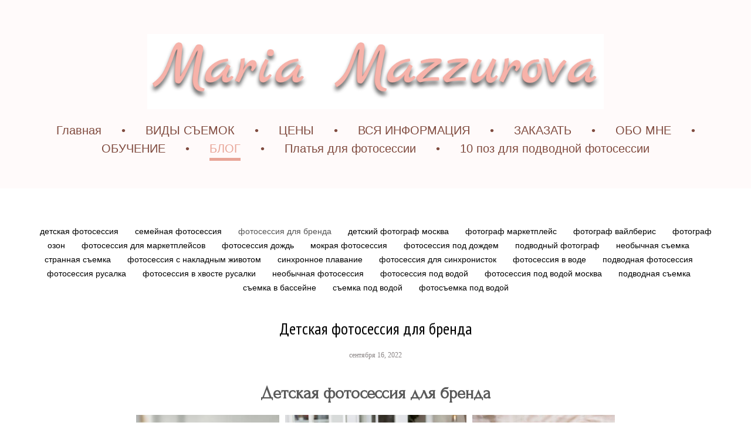

--- FILE ---
content_type: text/html; charset=UTF-8
request_url: https://mazzurova.com/novosti-fotosessii/tag/%D1%84%D0%BE%D1%82%D0%BE%D1%81%D0%B5%D1%81%D1%81%D0%B8%D1%8F%20%D0%B4%D0%BB%D1%8F%20%D0%B1%D1%80%D0%B5%D0%BD%D0%B4%D0%B0/
body_size: 86295
content:
<!-- Vigbo-cms //cdn-st2.vigbo.com/u25204/34110/ melissa -->
<!DOCTYPE html>
<html lang="ru">
<head>
    <script>var _createCookie=function(e,o,t){var i,n="";t&&((i=new Date).setTime(i.getTime()+864e5*t),n="; expires="+i.toGMTString()),document.cookie=e+"="+o+n+"; path=/"};function getCookie(e){e=document.cookie.match(new RegExp("(?:^|; )"+e.replace(/([\.$?*|{}\(\)\[\]\\\/\+^])/g,"\\$1")+"=([^;]*)"));return e?decodeURIComponent(e[1]):void 0}"bot"==getCookie("_gphw_mode")&&_createCookie("_gphw_mode","humen",0);</script>
    <meta charset="utf-8">
<title>Новости фотосессии - фотосессия для бренда</title>
<meta name="keywords" content="" />
<meta name="description" content="" />
<meta property="og:title" content="Новости фотосессии" />
<meta property="og:url" content="https://mazzurova.com/novosti-fotosessii" />
<meta property="og:type" content="website" />
<meta property="og:image" content="https://cdn-st2.vigbo.com/u25204/34110/blog/6207236/7750708/101922166/1000-mazzurova_maria-8773c12daab292cb1221ab7598e8bd3f.jpg" />
<meta property="og:image" content="https://cdn-st2.vigbo.com/u25204/34110/blog/6207236/7750708/101922174/1000-mazzurova_maria-1534565f186355e22dc6463bcde4aa66.jpg" />
<meta property="og:image" content="https://cdn-st2.vigbo.com/u25204/34110/logo/u-ad550ff0b2436ab39597195a949d9079.png" />

<meta name="viewport" content="width=device-width, initial-scale=1">


	<link rel="shortcut icon" href="//cdn-st2.vigbo.com/u25204/34110/favicon.ico" type="image/x-icon" />

<!-- Blog RSS -->
<link rel="alternate" type="application/rss+xml" href="https://mazzurova.com/novosti-fotosessii/feed" />

<!-- Preset CSS -->
    <script>window.use_preset = false;</script>

<script>
    window.cdn_paths = {};
    window.cdn_paths.modules = '//cdn-s.vigbo.com/cms/kevin2/site/' + 'dev/scripts/site/';
    window.cdn_paths.site_scripts = '//cdn-s.vigbo.com/cms/kevin2/site/' + 'dev/scripts/';
</script>
    <link href="https://fonts.googleapis.com/css?family=Abel|Alegreya:400,400i,700,700i,800,800i,900,900i|Alex+Brush|Amatic+SC:400,700|Andika|Anonymous+Pro:400i,700i|Anton|Arimo:400,400i,700,700i|Arsenal:400,400i,700,700i|Asap:400,400i,500,500i,600,600i,700,700i|Bad+Script|Baumans|Bitter:100,100i,200,200i,300,300i,400i,500,500i,600,600i,700i,800,800i,900,900i|Brygada+1918:400,700,400i,700i|Cactus+Classical+Serif|Carlito:400,700,400i,700i|Chocolate+Classical+Sans|Comfortaa:300,400,500,600,700|Commissioner:100,200,300,400,500,600,700,800,900|Cormorant:300i,400i,500,500i,600,600i,700i|Cormorant+Garamond:300i,400i,500,500i,600,600i,700i|Cormorant+Infant:300i,400i,500,500i,600,600i,700i|Cousine:400,400i,700,700i|Crafty+Girls|Cuprum:400,400i,700,700i|Days+One|Dela+Gothic+One|Delius+Unicase:400,700|Didact+Gothic|Dosis|EB+Garamond:400i,500,500i,600,600i,700i,800,800i|Euphoria+Script|Exo|Exo+2:100,100i,200,200i,300i,400i,500,500i,600,600i,700i,800,800i,900,900i|Federo|Fira+Code:300,500,600|Fira+Sans:100,100i,200,200i,300i,400i,500,500i,600,600i,700i,800,800i,900,900i|Fira+Sans+Condensed:100,100i,200,200i,300i,400i,500,500i,600,600i,700i,800,800i,900,900i|Forum|Gentium+Book+Plus:400,700,400i,700i|Gentium+Plus:400,700,400i,700i|Geologica:100,200,300,400,500,600,700,800,900|Glegoo:400,700|Golos+Text:400,500,600,700,800,900|Gudea:400,400i,700|Handlee|IBM+Plex+Mono:100,100i,200,200i,300i,400i,500,500i,600,600i,700i|IBM+Plex+Sans:100,100i,200,200i,300i,400i,500,500i,600,600i,700i|IBM+Plex+Serif:100,100i,200,200i,300,300i,400,400i,500,500i,600,600i,700,700i|Inter:100,200,300,400,500,600,700,800,900|Inter+Tight:100,200,300,400,500,600,700,800,900,100i,200i,300i,400i,500i,600i,700i,800i,900i|Istok+Web:400,400i,700,700i|JetBrains+Mono:100,100i,200,200i,300,300i,400,400i,500,500i,600,600i,700,700i,800,800i|Jost:100,100i,200,200i,300,300i,400,400i,500,500i,600,600i,700,700i,800,800i,900,900i|Jura:400,300,500,600,700|Kelly+Slab|Kranky|Krona+One|Leckerli+One|Ledger|Liter|Lobster|Lora:400,400i,700,700i,500,500i,600,600i|Lunasima:400,700|Manrope:200,300,400,500,600,700,800|Marck+Script|Marko+One|Marmelad|Merienda+One|Merriweather:300i,400i,700i,900,900i|Moderustic:300,400,500,600,700,800|Montserrat:300i,400i,500,500i,600,600i,700i,800,800i,900,900i|Montserrat+Alternates:100,100i,200,200i,300,300i,400,400i,500,500i,600,600i,700,700i,800,800i,900,900i|Mulish:200,300,400,500,600,700,800,900,200i,300i,400i,500i,600i,700i,800i,900i|Neucha|Noticia+Text:400,400i,700,700i|Noto+Sans:400,400i,700,700i|Noto+Sans+Mono:100,200,300,400,500,600,700,800,900|Noto+Serif:400,400i,700,700i|Noto+Serif+Display:100,200,300,400,500,600,700,800,900,100i,200i,300i,400i,500i,600i,700i,800i,900i|Nova+Flat|Nova+Oval|Nova+Round|Nova+Slim|Nunito:400,200,200i,300,300i,400i,600,600i,700,700i,800,800i,900,900i|Old+Standard+TT:400i|Open+Sans:300i,400i,600,600i,700i,800,800i|Open+Sans+Condensed:300,300i,700|Oranienbaum|Original+Surfer|Oswald:200,500,600|Oxygen:300|Pacifico|Philosopher:400,400i,700,700i|Piazzolla:100,200,300,400,500,600,700,800,900,100i,200i,300i,400i,500i,600i,700i,800i,900i|Play:400,700|Playfair+Display:400,700,400i,500,500i,600,600i,700i,800,800i,900,900i|Playfair+Display+SC|Poiret+One|Press+Start+2P|Prosto+One|PT+Mono|PT+Sans:400i,700i|PT+Sans+Caption:400,700|PT+Sans+Narrow:400,700|PT+Serif:400i,700i|PT+Serif+Caption:400,400i|Quicksand|Raleway:100,100i,300i,400i,500,500i,600,600i,700i,800,800i,900,900i|Roboto:100,100i,300i,400i,500,500i,700i,900,900i|Roboto+Condensed:300i,400i,700i|Roboto+Mono:100,100i,200,200i,300,300i,400,400i,500,500i,600,600i,700,700i|Roboto+Slab:100,200,500,600,800,900|Rochester|Rokkitt:400,100,300,500,600,700,800,900|Rubik:300i,400i,500,500i,600,600i,700i,800,800i,900,900i|Ruslan+Display|Russo+One|Salsa|Satisfy|Scada:400,400i,700,700i|Snippet|Sofia|Source+Code+Pro:200,300,400,500,600,700,900|Source+Sans+Pro:200,300,400,600,700,900|Source+Serif+Pro:200,200i,300,300i,400,400i,600,600i,700,700i,900,900i|Spectral:200,200i,300,300i,400,400i,500,500i,600,600i,700,700i,800,800i|Stint+Ultra+Expanded|STIX+Two+Text:400,700,400i,700i|Syncopate|Tenor+Sans|Tinos:400,400i,700,700i|Trochut|Ubuntu:300i,400i,500,500i,700i|Ubuntu+Condensed|Ubuntu+Mono:400,400i,700,700i|Unbounded:200,300,400,500,600,700,800,900|Underdog|Unkempt:400,700|Voces|Wix+Madefor+Display:400,500,600,700,800|Wix+Madefor+Text:400,500,600,700,800,400i,500i,600i,700i,800i|Yeseva+One|Ysabeau:100,200,300,400,500,600,700,800,900,100i,200i,300i,400i,500i,600i,700i,800i,900i|Ysabeau+Infant:100,200,300,400,500,600,700,800,900,100i,200i,300i,400i,500i,600i,700i,800i,900i|Ysabeau+Office:100,200,300,400,500,600,700,800,900,100i,200i,300i,400i,500i,600i,700i,800i,900i|Ysabeau+SC:100,200,300,400,500,600,700,800,900|Zen+Old+Mincho&display=swap&subset=cyrillic" rel="stylesheet">
    <!-- Preconnect resource -->
    <link rel="preconnect" href="https://mazzurova.com/">
    <link rel="preconnect" href="//cdn-s.vigbo.com/cms/kevin2/site/">
    <link rel="preconnect" href="//cdn-sh.vigbo.com">

    <!-- Preload JS -->
    <link rel="preload" as="script" href="//cdn-s.vigbo.com/cms/kevin2/site/dev/scripts/vendor/jquery-3.3.1.min.js?ver=Z8G51I">
    <link rel="preload" as="script" href="//cdn-s.vigbo.com/cms/kevin2/site/prod/js/site.js?ver=Z8G51I">

            <!-- React Preload JS -->
        <link rel="preload" as="script" href="//cdn-s.vigbo.com/cms/kevin2/site/prod/js/runtime-main.js?ver=Z8G51I">
        <link rel="preload" as="script" href="//cdn-s.vigbo.com/cms/kevin2/site/prod/js/main.chunk.js?ver=Z8G51I">
    
    <!-- CORE CSS -->
    
        <!-- SHOP CSS -->
    <link rel="preload" as="style" onload="this.onload=null;this.rel='stylesheet'" href="//cdn-sh.vigbo.com/vigbo-cms/styles/prod/build_shop_front.css?v=O9PUZc">
    <noscript>
        <link rel="stylesheet" type="text/css" href="//cdn-sh.vigbo.com/vigbo-cms/styles/prod/build_shop_front.css?v=O9PUZc">
    </noscript>
    
    <!-- SITE CSS -->
    <link rel="preload" as="style" onload="this.onload=null;this.rel='stylesheet'" href="//cdn-s.vigbo.com/cms/kevin2/site/prod/css/build_cms_front.css?v=O9PUZc">
    <noscript>
        <link rel="stylesheet" type="text/css" href="//cdn-s.vigbo.com/cms/kevin2/site/prod/css/build_cms_front.css?v=O9PUZc">
    </noscript>

        <!-- CUSTOM SHOP CSS -->
    <link rel="preload" as="style" onload="this.onload=null;this.rel='stylesheet'" href="https://mazzurova.com/css/custom-shop.css?v=46.677">
    <noscript>
        <link rel="stylesheet" type="text/css" href="https://mazzurova.com/css/custom-shop.css?v=46.677">
    </noscript>
    
        <!-- React styles -->
    <link rel="preload" as="style" onload="this.onload=null;this.rel='stylesheet'" href="//cdn-s.vigbo.com/cms/kevin2/site/prod/css/main.chunk.css?ver=Z8G51I">
    <noscript>
        <link rel="stylesheet" type="text/css" href="//cdn-s.vigbo.com/cms/kevin2/site/prod/css/main.chunk.css?ver=Z8G51I">
    </noscript>
    <!-- /React styles -->
    
    <!-- LIFE CHANGED CSS -->
            <link rel="preload" as="style" onload="this.onload=null;this.rel='stylesheet'" href="https://mazzurova.com/css/custom.css?v=46.677">
        <noscript>
            <link rel="stylesheet" type="text/css" href="https://mazzurova.com/css/custom.css?v=46.677">
        </noscript>
    
    
                
            <link rel="preload" as="style" onload="this.onload=null;this.rel='stylesheet'" href="https://mazzurova.com/css/css_user.css?v=46.677">
        <noscript>
            <link rel="stylesheet" type="text/css" href="https://mazzurova.com/css/css_user.css?v=46.677">
        </noscript>
    
    
    <meta name="yandex-verification" content="5e79f0fe143c9691" />
<!-- Facebook Pixel Code -->
<script>
  !function(f,b,e,v,n,t,s)
  {if(f.fbq)return;n=f.fbq=function(){n.callMethod?
  n.callMethod.apply(n,arguments):n.queue.push(arguments)};
  if(!f._fbq)f._fbq=n;n.push=n;n.loaded=!0;n.version='2.0';
  n.queue=[];t=b.createElement(e);t.async=!0;
  t.src=v;s=b.getElementsByTagName(e)[0];
  s.parentNode.insertBefore(t,s)}(window, document,'script',
  'https://connect.facebook.net/en_US/fbevents.js');
  fbq('init', '1530800263728505');
  fbq('track', 'PageView');
</script>
<noscript><img height="1" width="1" style="display:none"
  src="https://www.facebook.com/tr?id=1530800263728505&ev=PageView&noscript=1"
/></noscript>
<!-- End Facebook Pixel Code -->

<!-- Global site tag (gtag.js) - Google Analytics -->
<script async src="https://www.googletagmanager.com/gtag/js?id=UA-135665751-1"></script>
<script>
  window.dataLayer = window.dataLayer || [];
  function gtag(){dataLayer.push(arguments);}
  gtag('js', new Date());

  gtag('config', 'UA-135665751-1');
</script>


<!-- Google Tag Manager -->
<script>(function(w,d,s,l,i){w[l]=w[l]||[];w[l].push({'gtm.start':
new Date().getTime(),event:'gtm.js'});var f=d.getElementsByTagName(s)[0],
j=d.createElement(s),dl=l!='dataLayer'?'&l='+l:'';j.async=true;j.src=
'https://www.googletagmanager.com/gtm.js?id='+i+dl;f.parentNode.insertBefore(j,f);
})(window,document,'script','dataLayer','GTM-MG4XGDCK');</script>
<!-- End Google Tag Manager -->

    <style>
    .adaptive-desktop .custom__content--max-width,
    .adaptive-desktop .md-infoline__wrap {
        max-width: 98%;
    }
</style>
    <script src="//cdn-s.vigbo.com/cms/kevin2/site/dev/scripts/vendor/jquery-3.3.1.min.js?ver=Z8G51I"></script>

    </head>


	



    <body data-template="melissa" class="f__preset-box f__site f__2 loading locale_ru melissa mod--search-disable mod--img-logo mod--header-static mod--menu-action-on-scroll mod--menu-static-on-scroll mod--menu-effect-from-top mod--menu-align-content mod--infoline-cross-enable protect-images desktop adaptive-desktop mod--horizontal-menu mod--infoline-disable bot-version js--loading-cascade mod--font-none-preset layout-logo-top--icons-left-n-right   " data-preview="">

    <!-- +Share Body Code -->    <!-- Google Tag Manager (noscript) -->
<noscript><iframe src="https://www.googletagmanager.com/ns.html?id=GTM-MG4XGDCK"
height="0" width="0" style="display:none;visibility:hidden"></iframe></noscript>
<!-- End Google Tag Manager (noscript) -->    <!-- -Share Body Code -->
    
        <div class="l-wrap js-wrap">

    <header class="l-header l-header-main js-header-main layout-logo-top--icons-left-n-right  ">
    <div class="l-header__wrapper custom__header-decorate-line custom__menu-bg-rgb custom__header-padding-y mod--show-menu-after-logo-load mod--effect-move-from-top">
        <div class="l-header__cont ">
            <div class="l-header__row">
                <div class="l-header__col0 l-header__col l-header__mobile--box"><!-- mobile menu -->
                    <!-- basket icon for mobile -->
                                    </div>

                <div class="l-header__col1 l-header__col l-header__logo--box">
                    <div class="l-header__logo--cont">
                        <div class="l-header__row">
                            <div class="l-header__top-line--box">

                                <div class="l-header__col l-header__col-icon mod--left">
                                    <!-- only SEARCH icon -->
                                                                    </div>

                                <div class="l-header__col l-header__logo-col">
                                    <div id='logoWrap' class='logo__wrap' data-lt="" >
                                        
<div class="logo logo-image">
	<a href="https://mazzurova.com/">
		

			
			<img src="[data-uri]"
				 data-src="//cdn-st2.vigbo.com/u25204/34110/logo/u-ad550ff0b2436ab39597195a949d9079.png?v=46.677"
				 alt=""
				 title=""
				 class="copy-protect mod--has-logo2x mod--has-logo1x "
				 						data-src2x="//cdn-st2.vigbo.com/u25204/34110/logo/u-ad550ff0b2436ab39597195a949d9079@2x.png?v=46.677"
						data-width2x="500"
				 			/>
			</a>

</div>
                                    </div>
                                </div>

                                <div class="l-header__col l-header__col-icon mod--right">
                                    <!-- only BASKET icon -->
                                                                    </div>

                            </div>
                        </div>

                    </div>
                </div>

                <div class="l-header__col2 l-header__col l-header__menu--box">
                    <nav class='md-menu clearfix' data-menu-type="origin">
                        			<ul class="menu md-menu__main js--menu__main is--level1  mod--menu_underline		 mod--menu_left"><li  id="4908671" data-id="4908671" class="md-menu__li-l1 menu-item js--menu__li-l1 "><a class="md-menu__href-l1 is--link-level1 f__menu height5 big-height5" href="https://mazzurova.com/"  >Главная</a></li><li class="md-menu__li-l1 menu-item md-menu__separator f__menu">•</li><li  id="4912091" data-id="4912091" class="md-menu__li-l1 menu-item js--menu__li-l1  with-sub"><a class="md-menu__href-l1 js--menu-mobile-sildetoggle is--link-level1 f__menu  height5 big-height5" href="https://mazzurova.com/1-fotosessija-beremennosti-minimalizm"  >ВИДЫ СЪЕМОК</a><div class="md-menu__wrap-l2 js--menu-submenu" id="sub-4912091" data-parent-id="4912091"><ul class="mod--submenu-center js--menu-submenu__ul mod--custom-scrollbar__not-mac"><li class="md-menu__li-l2 "><a class="md-menu__href-l2 f__sub-menu" href="https://mazzurova.com/1-fotosessija-beremennosti-minimalizm"  >1. Фотосессия беременности в студии</a></li><li class="md-menu__li-l2 "><a class="md-menu__href-l2 f__sub-menu" href="https://mazzurova.com/beremennost"  >2. Фотосессия беременности нежность</a></li><li class="md-menu__li-l2 "><a class="md-menu__href-l2 f__sub-menu" href="https://mazzurova.com/4-podvodnaya_fotosessiya"  >3. Фотосессия ПОДВОДНАЯ Беременные</a></li><li class="md-menu__li-l2 "><a class="md-menu__href-l2 f__sub-menu" href="https://mazzurova.com/podvodnaja-fotosessija"  >Подводная фотосессия ( не беременные)</a></li><li class="md-menu__li-l2 "><a class="md-menu__href-l2 f__sub-menu" href="https://mazzurova.com/fotosessija-s-dozhem"  >4. Фотосессия под дождем</a></li><li class="md-menu__li-l2 "><a class="md-menu__href-l2 f__sub-menu" href="https://mazzurova.com/fotosessiasmukoi"  >5. Фотосессия с мукой</a></li><li class="md-menu__li-l2 "><a class="md-menu__href-l2 f__sub-menu" href="https://mazzurova.com/semja"  >6. Семейная и детская фотосессия</a></li><li class="md-menu__li-l2 "><a class="md-menu__href-l2 f__sub-menu" href="https://mazzurova.com/vypiska"  >8. Выписка из роддома</a></li><li class="md-menu__li-l2 "><a class="md-menu__href-l2 f__sub-menu" href="https://mazzurova.com/fotosessija-novorozhdennogo"  >9. НЬЮБОРН (фотосессия новорожденного)</a></li></ul></div></li><li class="md-menu__li-l1 menu-item md-menu__separator f__menu">•</li><li  id="4912640" data-id="4912640" class="md-menu__li-l1 menu-item js--menu__li-l1 "><a class="md-menu__href-l1 is--link-level1 f__menu height5 big-height5" href="https://mazzurova.com/tceny"  >ЦЕНЫ</a></li><li class="md-menu__li-l1 menu-item md-menu__separator f__menu">•</li><li  id="4912231" data-id="4912231" class="md-menu__li-l1 menu-item js--menu__li-l1  with-sub"><a class="md-menu__href-l1 js--menu-mobile-sildetoggle is--link-level1 f__menu  height5 big-height5" href="https://mazzurova.com/podarochnyj-sertifikat"  >ВСЯ ИНФОРМАЦИЯ</a><div class="md-menu__wrap-l2 js--menu-submenu" id="sub-4912231" data-parent-id="4912231"><ul class="mod--submenu-center js--menu-submenu__ul mod--custom-scrollbar__not-mac"><li class="md-menu__li-l2 "><a class="md-menu__href-l2 f__sub-menu" href="https://mazzurova.com/podarochnyj-sertifikat"  >Подарочный сертификат</a></li><li class="md-menu__li-l2 "><a class="md-menu__href-l2 f__sub-menu" href="https://mazzurova.com/kak-prohodit-fotosessija"  >Как проходит фотосессия</a></li><li class="md-menu__li-l2 "><a class="md-menu__href-l2 f__sub-menu" href="https://mazzurova.com/platja"  >Платья</a></li><li class="md-menu__li-l2 "><a class="md-menu__href-l2 f__sub-menu" href="https://mazzurova.com/fotostudii2"  >Фотостудии</a></li><li class="md-menu__li-l2 "><a class="md-menu__href-l2 f__sub-menu" href="https://mazzurova.com/otzyvy"  >Отзывы</a></li><li class="md-menu__li-l2 "><a class="md-menu__href-l2 f__sub-menu" href="https://mazzurova.com/pamjatka-po-otboru-foto"  >До-после или памятка</a></li></ul></div></li><li class="md-menu__li-l1 menu-item md-menu__separator f__menu">•</li><li  id="4912219" data-id="4912219" class="md-menu__li-l1 menu-item js--menu__li-l1 "><a class="md-menu__href-l1 is--link-level1 f__menu height5 big-height5" href="https://mazzurova.com/zakazat"  >ЗАКАЗАТЬ</a></li><li class="md-menu__li-l1 menu-item md-menu__separator f__menu">•</li><li  id="4912122" data-id="4912122" class="md-menu__li-l1 menu-item js--menu__li-l1 "><a class="md-menu__href-l1 is--link-level1 f__menu height5 big-height5" href="https://mazzurova.com/obo-mne"  >ОБО МНЕ</a></li><li class="md-menu__li-l1 menu-item md-menu__separator f__menu">•</li><li  id="4923772" data-id="4923772" class="md-menu__li-l1 menu-item js--menu__li-l1 "><a class="md-menu__href-l1 is--link-level1 f__menu height5 big-height5" href="https://mazzurova.com/fotoden"  >ОБУЧЕНИЕ</a></li><li class="md-menu__li-l1 menu-item md-menu__separator f__menu">•</li><li  id="6193550" data-id="6193550" class="md-menu__li-l1 menu-item js--menu__li-l1  active with-sub"><a class="md-menu__href-l1 js--menu-mobile-sildetoggle is--link-level1 f__menu  is-mobile-active height5 big-height5" href="https://mazzurova.com/novosti-fotosessii"  >БЛОГ</a><div class="md-menu__wrap-l2 js--menu-submenu" id="sub-6193550" data-parent-id="6193550"><ul class="mod--submenu-center js--menu-submenu__ul mod--custom-scrollbar__not-mac"><li class="md-menu__li-l2 active"><a class="md-menu__href-l2 f__sub-menu" href="https://mazzurova.com/novosti-fotosessii"  >Новости фотосессии</a></li><li class="md-menu__li-l2 "><a class="md-menu__href-l2 f__sub-menu" href="https://mazzurova.com/idei-dlja-fotosessii-beremennyh-v-pole"  >Идеи для фотосессии беременных в поле </a></li><li class="md-menu__li-l2 "><a class="md-menu__href-l2 f__sub-menu" href="https://mazzurova.com/poleznye-sovety-pri-fotosessii-beremennyh-v-bodi"  >Полезные советы при фотосессии беременных в боди </a></li><li class="md-menu__li-l2 "><a class="md-menu__href-l2 f__sub-menu" href="https://mazzurova.com/idei-fotosessii-dlja-beremennyh"  >Идеи фотосессии для беременных</a></li><li class="md-menu__li-l2 "><a class="md-menu__href-l2 f__sub-menu" href="https://mazzurova.com/domashnjaja-fotosessija"  >Домашняя фотосессия</a></li><li class="md-menu__li-l2 "><a class="md-menu__href-l2 f__sub-menu" href="https://mazzurova.com/fotosessija-beremennyh-v-lesu"  >Фотосессия беременных в лесу</a></li><li class="md-menu__li-l2 "><a class="md-menu__href-l2 f__sub-menu" href="https://mazzurova.com/fotosessija-beremennoj-na-ulitse-idei"  >Фотосессия беременной на улице: идеи </a></li><li class="md-menu__li-l2 "><a class="md-menu__href-l2 f__sub-menu" href="https://mazzurova.com/cherno-belaja-fotosessija-dlja-beremennyh"  >Черно-белая фотосессия для беременных</a></li><li class="md-menu__li-l2 "><a class="md-menu__href-l2 f__sub-menu" href="https://mazzurova.com/krasivaja-fotosessija-dlja-beremennyh"  >Красивая фотосессия для беременных</a></li><li class="md-menu__li-l2 "><a class="md-menu__href-l2 f__sub-menu" href="https://mazzurova.com/fotosessija-dlja-beremennyh-s-loshadju"  >Фотосессия для беременных с лошадью</a></li><li class="md-menu__li-l2 "><a class="md-menu__href-l2 f__sub-menu" href="https://mazzurova.com/fotosessija-beremennyh-v-parke"  >Фотосессия беременных в парке</a></li><li class="md-menu__li-l2 "><a class="md-menu__href-l2 f__sub-menu" href="https://mazzurova.com/fotosessija-na-vode"  >Фотосессия на воде</a></li><li class="md-menu__li-l2 "><a class="md-menu__href-l2 f__sub-menu" href="https://mazzurova.com/neobychnaja-fotosessija-dlja-beremennyh"  >Необычная фотосессия для беременных</a></li><li class="md-menu__li-l2 "><a class="md-menu__href-l2 f__sub-menu" href="https://mazzurova.com/fotosessija-v-bassejne"  >Фотосессия в бассейне</a></li><li class="md-menu__li-l2 "><a class="md-menu__href-l2 f__sub-menu" href="https://mazzurova.com/beremennaja-fotosessija-chb"  >беременная фотосессия чб</a></li><li class="md-menu__li-l2 "><a class="md-menu__href-l2 f__sub-menu" href="https://mazzurova.com/stilnaja-fotosessija-dlja-beremennyh"  >Стильная фотосессия для беременных</a></li><li class="md-menu__li-l2 "><a class="md-menu__href-l2 f__sub-menu" href="https://mazzurova.com/fotosessii-beremennyh-v-futbolkah-dzhinsah-rubashkah"  >Фотосессии беременных в футболках, джинсах, рубашках</a></li><li class="md-menu__li-l2 "><a class="md-menu__href-l2 f__sub-menu" href="https://mazzurova.com/fotosessija-beremennyh-letom"  >Фотосессия беременных летом</a></li><li class="md-menu__li-l2 "><a class="md-menu__href-l2 f__sub-menu" href="https://mazzurova.com/beremennaja-fotosessija-s-muzhem"  >Беременная фотосессия с мужем</a></li><li class="md-menu__li-l2 "><a class="md-menu__href-l2 f__sub-menu" href="https://mazzurova.com/fotosessija-dlja-beremennyh-idei"  >Фотосессия для беременных идеи</a></li><li class="md-menu__li-l2 "><a class="md-menu__href-l2 f__sub-menu" href="https://mazzurova.com/obrazy-dlja-fotosessii-beremennyh"  >Образы для фотосессии беременных</a></li><li class="md-menu__li-l2 "><a class="md-menu__href-l2 f__sub-menu" href="https://mazzurova.com/podvodnaja-semka"  >Подводная съемка</a></li><li class="md-menu__li-l2 "><a class="md-menu__href-l2 f__sub-menu" href="https://mazzurova.com/fotosessija-v-vode"  >Фотосессия в воде</a></li><li class="md-menu__li-l2 "><a class="md-menu__href-l2 f__sub-menu" href="https://mazzurova.com/fotosessija-dlja-beremennyh-v-studii"  >Фотосессия для беременных в студии</a></li><li class="md-menu__li-l2 "><a class="md-menu__href-l2 f__sub-menu" href="https://mazzurova.com/fotosessija-dlja-beremennyh-s-muzhem"  >Фотосессия для беременных с мужем</a></li><li class="md-menu__li-l2 "><a class="md-menu__href-l2 f__sub-menu" href="https://mazzurova.com/obrazy-dlja-fotosessii-pod-dozhdem"  >Образы для фотосессии под дождем</a></li><li class="md-menu__li-l2 "><a class="md-menu__href-l2 f__sub-menu" href="https://mazzurova.com/obrazy-dlja-podvodnoj-fotosessii"  >Образы для подводной фотосессии</a></li></ul></div></li><li class="md-menu__li-l1 menu-item md-menu__separator f__menu">•</li><li  id="6195950" data-id="6195950" class="md-menu__li-l1 menu-item js--menu__li-l1 "><a class="md-menu__href-l1 is--link-level1 f__menu height5 big-height5" href="https://mazzurova.com/platja-dlja-fotosessii"  >Платья для фотосессии</a></li><li class="md-menu__li-l1 menu-item md-menu__separator f__menu">•</li><li  id="7987220" data-id="7987220" class="md-menu__li-l1 menu-item js--menu__li-l1 "><a class="md-menu__href-l1 is--link-level1 f__menu height5 big-height5" href="https://mazzurova.com/10-poz-dlja-podvodnoj-fotosessii"  >10 поз для подводной фотосессии</a></li><li class="md-menu__li-l1 menu-item md-menu__separator f__menu">•</li></ul><div class="md-menu-mobile__socials social-icons"><div class="social-icons-wrapper"></div></div>                    </nav>
                </div>


                <div class="l-header__col3 l-header__col l-header__ham--box" data-count-pages="10">
    <div class="md-menu__hamburger js-mob-menu-open">
        <svg height="20px" xmlns="http://www.w3.org/2000/svg" viewBox="0 0 18 17.5"><line class="hamburger-svg-style" y1="1" x2="18" y2="1"/><line class="hamburger-svg-style" y1="7" x2="18" y2="7"/><line class="hamburger-svg-style" y1="13" x2="18" y2="13"/></svg>
    </div>
</div>
            </div>
        </div>
    </div>
</header>




        <!-- Mobile menu -->
        <!-- mobile menu -->
<div  data-menu-type="mobile" data-custom-scroll data-set-top="stay-in-window" class="custom__header-decorate-line mod--custom-scroll-hidden mod--custom-scroll-resize md-menu--mobile js--menu--mobile mod--set-top--stop-mobile">
    <div class="md-menu--mobile__cont js--menu-mobile__cont">
        
        			<ul class="menu md-menu__main js--menu__main is--level1  mod--menu_underline		 mod--menu_left"><li  id="4908671" data-id="4908671" class="md-menu__li-l1 menu-item js--menu__li-l1 "><a class="md-menu__href-l1 is--link-level1 f__menu height5 big-height5" href="https://mazzurova.com/"  >Главная</a></li><li  id="4912091" data-id="4912091" class="md-menu__li-l1 menu-item js--menu__li-l1  with-sub"><a class="md-menu__href-l1 js--menu-mobile-sildetoggle is--link-level1 f__menu  height5 big-height5" href="https://mazzurova.com/1-fotosessija-beremennosti-minimalizm"  >ВИДЫ СЪЕМОК</a><div class="md-menu__wrap-l2 js--menu-submenu" id="sub-4912091" data-parent-id="4912091"><ul class="mod--submenu-center js--menu-submenu__ul mod--custom-scrollbar__not-mac"><li class="md-menu__li-l2 "><a class="md-menu__href-l2 f__sub-menu" href="https://mazzurova.com/1-fotosessija-beremennosti-minimalizm"  >1. Фотосессия беременности в студии</a></li><li class="md-menu__li-l2 "><a class="md-menu__href-l2 f__sub-menu" href="https://mazzurova.com/beremennost"  >2. Фотосессия беременности нежность</a></li><li class="md-menu__li-l2 "><a class="md-menu__href-l2 f__sub-menu" href="https://mazzurova.com/4-podvodnaya_fotosessiya"  >3. Фотосессия ПОДВОДНАЯ Беременные</a></li><li class="md-menu__li-l2 "><a class="md-menu__href-l2 f__sub-menu" href="https://mazzurova.com/podvodnaja-fotosessija"  >Подводная фотосессия ( не беременные)</a></li><li class="md-menu__li-l2 "><a class="md-menu__href-l2 f__sub-menu" href="https://mazzurova.com/fotosessija-s-dozhem"  >4. Фотосессия под дождем</a></li><li class="md-menu__li-l2 "><a class="md-menu__href-l2 f__sub-menu" href="https://mazzurova.com/fotosessiasmukoi"  >5. Фотосессия с мукой</a></li><li class="md-menu__li-l2 "><a class="md-menu__href-l2 f__sub-menu" href="https://mazzurova.com/semja"  >6. Семейная и детская фотосессия</a></li><li class="md-menu__li-l2 "><a class="md-menu__href-l2 f__sub-menu" href="https://mazzurova.com/vypiska"  >8. Выписка из роддома</a></li><li class="md-menu__li-l2 "><a class="md-menu__href-l2 f__sub-menu" href="https://mazzurova.com/fotosessija-novorozhdennogo"  >9. НЬЮБОРН (фотосессия новорожденного)</a></li></ul></div></li><li  id="4912640" data-id="4912640" class="md-menu__li-l1 menu-item js--menu__li-l1 "><a class="md-menu__href-l1 is--link-level1 f__menu height5 big-height5" href="https://mazzurova.com/tceny"  >ЦЕНЫ</a></li><li  id="4912231" data-id="4912231" class="md-menu__li-l1 menu-item js--menu__li-l1  with-sub"><a class="md-menu__href-l1 js--menu-mobile-sildetoggle is--link-level1 f__menu  height5 big-height5" href="https://mazzurova.com/podarochnyj-sertifikat"  >ВСЯ ИНФОРМАЦИЯ</a><div class="md-menu__wrap-l2 js--menu-submenu" id="sub-4912231" data-parent-id="4912231"><ul class="mod--submenu-center js--menu-submenu__ul mod--custom-scrollbar__not-mac"><li class="md-menu__li-l2 "><a class="md-menu__href-l2 f__sub-menu" href="https://mazzurova.com/podarochnyj-sertifikat"  >Подарочный сертификат</a></li><li class="md-menu__li-l2 "><a class="md-menu__href-l2 f__sub-menu" href="https://mazzurova.com/kak-prohodit-fotosessija"  >Как проходит фотосессия</a></li><li class="md-menu__li-l2 "><a class="md-menu__href-l2 f__sub-menu" href="https://mazzurova.com/platja"  >Платья</a></li><li class="md-menu__li-l2 "><a class="md-menu__href-l2 f__sub-menu" href="https://mazzurova.com/fotostudii2"  >Фотостудии</a></li><li class="md-menu__li-l2 "><a class="md-menu__href-l2 f__sub-menu" href="https://mazzurova.com/otzyvy"  >Отзывы</a></li><li class="md-menu__li-l2 "><a class="md-menu__href-l2 f__sub-menu" href="https://mazzurova.com/pamjatka-po-otboru-foto"  >До-после или памятка</a></li></ul></div></li><li  id="4912219" data-id="4912219" class="md-menu__li-l1 menu-item js--menu__li-l1 "><a class="md-menu__href-l1 is--link-level1 f__menu height5 big-height5" href="https://mazzurova.com/zakazat"  >ЗАКАЗАТЬ</a></li><li  id="4912122" data-id="4912122" class="md-menu__li-l1 menu-item js--menu__li-l1 "><a class="md-menu__href-l1 is--link-level1 f__menu height5 big-height5" href="https://mazzurova.com/obo-mne"  >ОБО МНЕ</a></li><li  id="4923772" data-id="4923772" class="md-menu__li-l1 menu-item js--menu__li-l1 "><a class="md-menu__href-l1 is--link-level1 f__menu height5 big-height5" href="https://mazzurova.com/fotoden"  >ОБУЧЕНИЕ</a></li><li  id="6193550" data-id="6193550" class="md-menu__li-l1 menu-item js--menu__li-l1  active with-sub"><a class="md-menu__href-l1 js--menu-mobile-sildetoggle is--link-level1 f__menu  is-mobile-active height5 big-height5" href="https://mazzurova.com/novosti-fotosessii"  >БЛОГ</a><div class="md-menu__wrap-l2 js--menu-submenu" id="sub-6193550" data-parent-id="6193550"><ul class="mod--submenu-center js--menu-submenu__ul mod--custom-scrollbar__not-mac"><li class="md-menu__li-l2 active"><a class="md-menu__href-l2 f__sub-menu" href="https://mazzurova.com/novosti-fotosessii"  >Новости фотосессии</a></li><li class="md-menu__li-l2 "><a class="md-menu__href-l2 f__sub-menu" href="https://mazzurova.com/idei-dlja-fotosessii-beremennyh-v-pole"  >Идеи для фотосессии беременных в поле </a></li><li class="md-menu__li-l2 "><a class="md-menu__href-l2 f__sub-menu" href="https://mazzurova.com/poleznye-sovety-pri-fotosessii-beremennyh-v-bodi"  >Полезные советы при фотосессии беременных в боди </a></li><li class="md-menu__li-l2 "><a class="md-menu__href-l2 f__sub-menu" href="https://mazzurova.com/idei-fotosessii-dlja-beremennyh"  >Идеи фотосессии для беременных</a></li><li class="md-menu__li-l2 "><a class="md-menu__href-l2 f__sub-menu" href="https://mazzurova.com/domashnjaja-fotosessija"  >Домашняя фотосессия</a></li><li class="md-menu__li-l2 "><a class="md-menu__href-l2 f__sub-menu" href="https://mazzurova.com/fotosessija-beremennyh-v-lesu"  >Фотосессия беременных в лесу</a></li><li class="md-menu__li-l2 "><a class="md-menu__href-l2 f__sub-menu" href="https://mazzurova.com/fotosessija-beremennoj-na-ulitse-idei"  >Фотосессия беременной на улице: идеи </a></li><li class="md-menu__li-l2 "><a class="md-menu__href-l2 f__sub-menu" href="https://mazzurova.com/cherno-belaja-fotosessija-dlja-beremennyh"  >Черно-белая фотосессия для беременных</a></li><li class="md-menu__li-l2 "><a class="md-menu__href-l2 f__sub-menu" href="https://mazzurova.com/krasivaja-fotosessija-dlja-beremennyh"  >Красивая фотосессия для беременных</a></li><li class="md-menu__li-l2 "><a class="md-menu__href-l2 f__sub-menu" href="https://mazzurova.com/fotosessija-dlja-beremennyh-s-loshadju"  >Фотосессия для беременных с лошадью</a></li><li class="md-menu__li-l2 "><a class="md-menu__href-l2 f__sub-menu" href="https://mazzurova.com/fotosessija-beremennyh-v-parke"  >Фотосессия беременных в парке</a></li><li class="md-menu__li-l2 "><a class="md-menu__href-l2 f__sub-menu" href="https://mazzurova.com/fotosessija-na-vode"  >Фотосессия на воде</a></li><li class="md-menu__li-l2 "><a class="md-menu__href-l2 f__sub-menu" href="https://mazzurova.com/neobychnaja-fotosessija-dlja-beremennyh"  >Необычная фотосессия для беременных</a></li><li class="md-menu__li-l2 "><a class="md-menu__href-l2 f__sub-menu" href="https://mazzurova.com/fotosessija-v-bassejne"  >Фотосессия в бассейне</a></li><li class="md-menu__li-l2 "><a class="md-menu__href-l2 f__sub-menu" href="https://mazzurova.com/beremennaja-fotosessija-chb"  >беременная фотосессия чб</a></li><li class="md-menu__li-l2 "><a class="md-menu__href-l2 f__sub-menu" href="https://mazzurova.com/stilnaja-fotosessija-dlja-beremennyh"  >Стильная фотосессия для беременных</a></li><li class="md-menu__li-l2 "><a class="md-menu__href-l2 f__sub-menu" href="https://mazzurova.com/fotosessii-beremennyh-v-futbolkah-dzhinsah-rubashkah"  >Фотосессии беременных в футболках, джинсах, рубашках</a></li><li class="md-menu__li-l2 "><a class="md-menu__href-l2 f__sub-menu" href="https://mazzurova.com/fotosessija-beremennyh-letom"  >Фотосессия беременных летом</a></li><li class="md-menu__li-l2 "><a class="md-menu__href-l2 f__sub-menu" href="https://mazzurova.com/beremennaja-fotosessija-s-muzhem"  >Беременная фотосессия с мужем</a></li><li class="md-menu__li-l2 "><a class="md-menu__href-l2 f__sub-menu" href="https://mazzurova.com/fotosessija-dlja-beremennyh-idei"  >Фотосессия для беременных идеи</a></li><li class="md-menu__li-l2 "><a class="md-menu__href-l2 f__sub-menu" href="https://mazzurova.com/obrazy-dlja-fotosessii-beremennyh"  >Образы для фотосессии беременных</a></li><li class="md-menu__li-l2 "><a class="md-menu__href-l2 f__sub-menu" href="https://mazzurova.com/podvodnaja-semka"  >Подводная съемка</a></li><li class="md-menu__li-l2 "><a class="md-menu__href-l2 f__sub-menu" href="https://mazzurova.com/fotosessija-v-vode"  >Фотосессия в воде</a></li><li class="md-menu__li-l2 "><a class="md-menu__href-l2 f__sub-menu" href="https://mazzurova.com/fotosessija-dlja-beremennyh-v-studii"  >Фотосессия для беременных в студии</a></li><li class="md-menu__li-l2 "><a class="md-menu__href-l2 f__sub-menu" href="https://mazzurova.com/fotosessija-dlja-beremennyh-s-muzhem"  >Фотосессия для беременных с мужем</a></li><li class="md-menu__li-l2 "><a class="md-menu__href-l2 f__sub-menu" href="https://mazzurova.com/obrazy-dlja-fotosessii-pod-dozhdem"  >Образы для фотосессии под дождем</a></li><li class="md-menu__li-l2 "><a class="md-menu__href-l2 f__sub-menu" href="https://mazzurova.com/obrazy-dlja-podvodnoj-fotosessii"  >Образы для подводной фотосессии</a></li></ul></div></li><li  id="6195950" data-id="6195950" class="md-menu__li-l1 menu-item js--menu__li-l1 "><a class="md-menu__href-l1 is--link-level1 f__menu height5 big-height5" href="https://mazzurova.com/platja-dlja-fotosessii"  >Платья для фотосессии</a></li><li  id="7987220" data-id="7987220" class="md-menu__li-l1 menu-item js--menu__li-l1 "><a class="md-menu__href-l1 is--link-level1 f__menu height5 big-height5" href="https://mazzurova.com/10-poz-dlja-podvodnoj-fotosessii"  >10 поз для подводной фотосессии</a></li></ul><div class="md-menu-mobile__socials social-icons"><div class="social-icons-wrapper"></div></div>
        <span class="js-close-mobile-menu close-mobile-menu">
        <!--<svg width="20px" height="20px"  xmlns="http://www.w3.org/2000/svg" viewBox="0 0 14.39 17.5"><line class="close-menu-burger" x1="0.53" y1="2.04" x2="13.86" y2="15.37"/><line class="close-menu-burger" x1="0.53" y1="15.37" x2="13.86" y2="2.04"/></svg>-->
            <svg xmlns="http://www.w3.org/2000/svg" width="18" height="18" viewBox="0 0 18 18"><path class="close-menu-burger" fill="none" fill-rule="evenodd" stroke="#fff" stroke-linecap="round" stroke-linejoin="round" stroke-width="1.5" d="M9 9.5l8-8-8 8-8-8 8 8zm0 0l8 8-8-8-8 8 8-8z"/></svg>
        </span>
    </div>
</div>

        <!-- Blog Slider -->
                                        
        <!-- CONTENT -->
        <div class="l-content l-content--main  desktop ">
            <section id="blog" class="l-content--box blog blog-page mod--blog-main-page mod--blog-page-with-sidebar mod--blog-article-with-sidebar mod--blog-type-view-classic" data-structure="blog-dispatcher" data-blog-type="classic" data-blog-preview-layout="1">
    <div class=" container">
        <!-- Desktop/Mobile Blog -->
        
            
<style>
    .adaptive-desktop .mod--blog-main-page > .container {
        max-width: px;
    }
    .adaptive-desktop .blog-sidebar-box {
        width: 200px;
        min-width: 200px;
    }
</style>


<div class="blog-content sidebar-position-none  blog-layout-1 blog-type-classic"  data-backbone-view="blog-feed">
    

    <ul class="tags-top f__b_tag f__3 f__mt-0 f__mb-0">
        	    	            <li class="">
            	<a href="/novosti-fotosessii/tag/детская фотосессия/" data-app="/novosti-fotosessii/tag/детская фотосессия/" >
            		детская фотосессия        		</a>
        	</li>
        	    	            <li class="">
            	<a href="/novosti-fotosessii/tag/семейная фотосессия/" data-app="/novosti-fotosessii/tag/семейная фотосессия/" >
            		семейная фотосессия        		</a>
        	</li>
        	    	            <li class="active">
            	<a href="/novosti-fotosessii/tag/фотосессия для бренда/" data-app="/novosti-fotosessii/tag/фотосессия для бренда/" >
            		фотосессия для бренда        		</a>
        	</li>
        	    	            <li class="">
            	<a href="/novosti-fotosessii/tag/детский фотограф москва/" data-app="/novosti-fotosessii/tag/детский фотограф москва/" >
            		детский фотограф москва        		</a>
        	</li>
        	    	            <li class="">
            	<a href="/novosti-fotosessii/tag/фотограф маркетплейс/" data-app="/novosti-fotosessii/tag/фотограф маркетплейс/" >
            		фотограф маркетплейс        		</a>
        	</li>
        	    	            <li class="">
            	<a href="/novosti-fotosessii/tag/фотограф вайлберис/" data-app="/novosti-fotosessii/tag/фотограф вайлберис/" >
            		фотограф вайлберис        		</a>
        	</li>
        	    	            <li class="">
            	<a href="/novosti-fotosessii/tag/фотограф озон/" data-app="/novosti-fotosessii/tag/фотограф озон/" >
            		фотограф озон        		</a>
        	</li>
        	    	            <li class="">
            	<a href="/novosti-fotosessii/tag/фотосессия для маркетплейсов/" data-app="/novosti-fotosessii/tag/фотосессия для маркетплейсов/" >
            		фотосессия для маркетплейсов        		</a>
        	</li>
        	    	            <li class="">
            	<a href="/novosti-fotosessii/tag/фотосессия дождь/" data-app="/novosti-fotosessii/tag/фотосессия дождь/" >
            		фотосессия дождь        		</a>
        	</li>
        	    	            <li class="">
            	<a href="/novosti-fotosessii/tag/мокрая фотосессия/" data-app="/novosti-fotosessii/tag/мокрая фотосессия/" >
            		мокрая фотосессия        		</a>
        	</li>
        	    	            <li class="">
            	<a href="/novosti-fotosessii/tag/фотосессия под дождем/" data-app="/novosti-fotosessii/tag/фотосессия под дождем/" >
            		фотосессия под дождем        		</a>
        	</li>
        	    	            <li class="">
            	<a href="/novosti-fotosessii/tag/подводный фотограф/" data-app="/novosti-fotosessii/tag/подводный фотограф/" >
            		подводный фотограф        		</a>
        	</li>
        	    	            <li class="">
            	<a href="/novosti-fotosessii/tag/необычная съемка/" data-app="/novosti-fotosessii/tag/необычная съемка/" >
            		необычная съемка        		</a>
        	</li>
        	    	            <li class="">
            	<a href="/novosti-fotosessii/tag/странная съемка/" data-app="/novosti-fotosessii/tag/странная съемка/" >
            		странная съемка        		</a>
        	</li>
        	    	            <li class="">
            	<a href="/novosti-fotosessii/tag/фотосессия с накладным животом/" data-app="/novosti-fotosessii/tag/фотосессия с накладным животом/" >
            		фотосессия с накладным животом        		</a>
        	</li>
        	    	            <li class="">
            	<a href="/novosti-fotosessii/tag/синхронное плавание/" data-app="/novosti-fotosessii/tag/синхронное плавание/" >
            		синхронное плавание        		</a>
        	</li>
        	    	            <li class="">
            	<a href="/novosti-fotosessii/tag/фотосессия для синхронисток/" data-app="/novosti-fotosessii/tag/фотосессия для синхронисток/" >
            		фотосессия для синхронисток        		</a>
        	</li>
        	    	            <li class="">
            	<a href="/novosti-fotosessii/tag/фотосессия в воде/" data-app="/novosti-fotosessii/tag/фотосессия в воде/" >
            		фотосессия в воде        		</a>
        	</li>
        	    	            <li class="">
            	<a href="/novosti-fotosessii/tag/подводная фотосессия/" data-app="/novosti-fotosessii/tag/подводная фотосессия/" >
            		подводная фотосессия        		</a>
        	</li>
        	    	            <li class="">
            	<a href="/novosti-fotosessii/tag/фотосессия русалка/" data-app="/novosti-fotosessii/tag/фотосессия русалка/" >
            		фотосессия русалка        		</a>
        	</li>
        	    	            <li class="">
            	<a href="/novosti-fotosessii/tag/фотосессия в хвосте русалки/" data-app="/novosti-fotosessii/tag/фотосессия в хвосте русалки/" >
            		фотосессия в хвосте русалки        		</a>
        	</li>
        	    	            <li class="">
            	<a href="/novosti-fotosessii/tag/необычная фотосессия/" data-app="/novosti-fotosessii/tag/необычная фотосессия/" >
            		необычная фотосессия        		</a>
        	</li>
        	    	            <li class="">
            	<a href="/novosti-fotosessii/tag/фотосессия под водой/" data-app="/novosti-fotosessii/tag/фотосессия под водой/" >
            		фотосессия под водой        		</a>
        	</li>
        	    	            <li class="">
            	<a href="/novosti-fotosessii/tag/фотосессия под водой москва/" data-app="/novosti-fotosessii/tag/фотосессия под водой москва/" >
            		фотосессия под водой москва        		</a>
        	</li>
        	    	            <li class="">
            	<a href="/novosti-fotosessii/tag/подводная съемка/" data-app="/novosti-fotosessii/tag/подводная съемка/" >
            		подводная съемка        		</a>
        	</li>
        	    	            <li class="">
            	<a href="/novosti-fotosessii/tag/съемка в бассейне/" data-app="/novosti-fotosessii/tag/съемка в бассейне/" >
            		съемка в бассейне        		</a>
        	</li>
        	    	            <li class="">
            	<a href="/novosti-fotosessii/tag/съемка под водой/" data-app="/novosti-fotosessii/tag/съемка под водой/" >
            		съемка под водой        		</a>
        	</li>
        	    	            <li class="">
            	<a href="/novosti-fotosessii/tag/фотосъемка под водой/" data-app="/novosti-fotosessii/tag/фотосъемка под водой/" >
            		фотосъемка под водой        		</a>
        	</li>
            </ul>
    <div class="blog-content-box mod--sidebar-none">
        <script>window.widgetPostMapScroll = true;</script>
         <div class="items">

        <script> var container = '.items', context = 'article', isClassic = true; </script><div class='blog-post-block'><article class="blog-post DESKTOP! mod--all post-bg-site mod--without-border">
    <script id="post_options_5829645" type="text/json" class="post-options">
        {"blog":{"url":"novosti-fotosessii"},"post":{"url":"detskaja-fotosessija-dlja-brenda"}}    </script>

    <header class="blog-post__header">
        <div class="blog-title-view view3">
                            <h2 class='blog-post__title f__h2 f__mt-0 f__mb-0 stop-css title'>
                    <a class='blog-post__href ' href='/novosti-fotosessii/detskaja-fotosessija-dlja-brenda' data-app='/novosti-fotosessii/detskaja-fotosessija-dlja-brenda'>
                        <span>
                            Детская фотосессия для бренда
                        </span>
                    </a>
                </h2>
                            <div class='blog-post__date f__b_date-post f__3 date'>сентября 16, 2022</div>
                        </div>    </header>

    <div class="blog-post__body post-body">
         <div class="post-body">
	<style type="text/css">.adaptive-desktop #section5829645_0 .section__content{min-height:10px;}</style><a id="custom" class="js--anchor" name="custom"></a><div class="md-section js--section" id="section5829645_0">
        
    <div class="section__bg"  ></div>
			<div class="section__content">
				<div class="container custom__content--max-width"><div class="row"><div class="col col-md-24"><div class="widget"
	 id="widget_90982184"
	 data-id="90982184"
	 data-type="post-title">

    <div class="element post-title" id="w_90982184">
<div class="widget-content">
    <style>
        #w_90982184 .title-shell {
                color: #595959;
                            font-family: Forum;
                font-size: 29px;
                                        justify-content: center;
                    }
                #w_90982184 .title {
                                    letter-spacing: 0em;
                margin-right: 0em;
                                        line-height: 1.2em;
                        font-weight: bold;                                                    }
        
        
        
                #w_90982184 .title-shell:before,
        #w_90982184 .title-shell:after {
            display: none;
        }
        #w_90982184  .title {
            max-width: 100%;
        }
            </style>
    <div class='title-wrapper'>

    
                <div class="title-shell">
                <h1 class="title stop-css">
                    Детская фотосессия для бренда                </h1>
            </div>
        
    </div>
</div>
</div>

</div>
</div></div><div class="row"><div class="col col-md-24"><div class="widget"
	 id="widget_76944915"
	 data-id="76944915"
	 data-type="post-gallery">

    
<script type="text/json" class="widget-options">
{"photos":[[{"id":"77503667","width":"2218","height":"1759","file":"62866e79a0c40d960ff1c005cfb8e9b0.jpg"}],[{"id":"77503670","width":"3236","height":"2456","file":"1244558745f5dd8adba80e243078ce82.jpg"}],[{"id":"77503674","width":"3680","height":"2456","file":"c2ba942f04438790d8a0663cae4290fd.jpg"}],[{"id":"77503676","width":"3296","height":"2640","file":"9c951946b0d93dcc56d3f7ef632a7d5d.jpg"}],[{"id":"77503681","width":"3195","height":"2507","file":"566b4838d1501fbef05dc68de0363c59.jpg"}]],"photoGap":10,"storage":"\/\/cdn-st2.vigbo.com\/u25204\/34110\/blog\/6207236\/5829645\/76944915\/","fullscreen":"n"}</script>
<style>
    .adaptive-desktop #widget_76944915 {
        width: 71%;
    }
    
    
        #w_76944915 .preview__item {
            padding: 5px;
            overflow: hidden;
        }

        #w_76944915 .preview {
            margin: -5px;
        }
    
    #w_76944915 .preview__title {
        color: #000000;
            font-family: "Arial";
        font-size:  12px;
        letter-spacing: 0em;
        line-height: 1.3;
                }

</style>

<!--Start Gallery Type Horizontal Lenta-->
        <style>
        #widget_76944915 .gallery-lenta .slide {
            padding: 0 5px;
        }
        #w_76944915 .skidder-clickelement path {
            stroke: #000000;
        }
        .adaptive-tablet  #widget_76944915 .gallery-lenta .slide {
                            padding: 0 5px;
                    }
        .adaptive-mobile  #widget_76944915 .gallery-lenta .slide {
                           padding: 0 5px;
                    }
        /*.adaptive-mobile #widget_76944915 .wg-post-gallery .gallery-lenta .slide {
            padding: 20px 0 0 0;
        }
        .adaptive-mobile #widget_76944915 .wg-post-gallery .gallery-lenta {
             margin-top: -20px;
        }*/
    </style>
    <div class="wg-post-gallery mod--gallery-easy">
                <div class="" data-structure="galcategory" id="w_76944915">
            <div data-layout="lenta-horizontal" data-widget-id="76944915" class="js--gallery-lenta gallery-lenta   ">


                <div id="js--gallery-lenta_76944915" class="gallery-lenta__viewport" data-cycle="y" data-fullwidth="n" data-galleryHeight="34">
                    <div class="skidder-viewport">
                        <div class="skidder-wrapper">
                                                                    <div class="slide skidder-slide">
                                        <div class="skidder-slide-img-block">
                                            <div class="gallery-squery-bg" style="background-color: rgba(165,160,155,.7); "></div>
                                                                                        <img src='[data-uri]' class="gallery-image-in" data-base-path="//cdn-st2.vigbo.com/u25204/34110/blog/6207236/5829645/76944915/" data-file-name="62866e79a0c40d960ff1c005cfb8e9b0.jpg" alt="" data-sizes="{&quot;500&quot;:{&quot;w&quot;:&quot;500&quot;,&quot;h&quot;:&quot;397&quot;},&quot;1000&quot;:{&quot;w&quot;:&quot;1000&quot;,&quot;h&quot;:&quot;793&quot;},&quot;2000&quot;:{&quot;w&quot;:&quot;2000&quot;,&quot;h&quot;:&quot;1586&quot;}}" data-width="2218" data-height="1759" data-dynamic="true">
                                        </div>
                                    </div>
                                                                    <div class="slide skidder-slide">
                                        <div class="skidder-slide-img-block">
                                            <div class="gallery-squery-bg" style="background-color: rgba(201,185,176,.7); "></div>
                                                                                        <img src='[data-uri]' class="gallery-image-in" data-base-path="//cdn-st2.vigbo.com/u25204/34110/blog/6207236/5829645/76944915/" data-file-name="1244558745f5dd8adba80e243078ce82.jpg" alt="" data-sizes="{&quot;500&quot;:{&quot;w&quot;:&quot;499&quot;,&quot;h&quot;:&quot;379&quot;},&quot;1000&quot;:{&quot;w&quot;:&quot;1000&quot;,&quot;h&quot;:&quot;759&quot;},&quot;2000&quot;:{&quot;w&quot;:&quot;2000&quot;,&quot;h&quot;:&quot;1518&quot;}}" data-width="3236" data-height="2456" data-dynamic="true">
                                        </div>
                                    </div>
                                                                    <div class="slide skidder-slide">
                                        <div class="skidder-slide-img-block">
                                            <div class="gallery-squery-bg" style="background-color: rgba(206,196,188,.7); "></div>
                                                                                        <img src='[data-uri]' class="gallery-image-in" data-base-path="//cdn-st2.vigbo.com/u25204/34110/blog/6207236/5829645/76944915/" data-file-name="c2ba942f04438790d8a0663cae4290fd.jpg" alt="" data-sizes="{&quot;500&quot;:{&quot;w&quot;:&quot;500&quot;,&quot;h&quot;:&quot;334&quot;},&quot;1000&quot;:{&quot;w&quot;:&quot;999&quot;,&quot;h&quot;:&quot;667&quot;},&quot;2000&quot;:{&quot;w&quot;:&quot;2000&quot;,&quot;h&quot;:&quot;1335&quot;}}" data-width="3680" data-height="2456" data-dynamic="true">
                                        </div>
                                    </div>
                                                                    <div class="slide skidder-slide">
                                        <div class="skidder-slide-img-block">
                                            <div class="gallery-squery-bg" style="background-color: rgba(171,167,162,.7); "></div>
                                                                                        <img src='[data-uri]' class="gallery-image-in" data-base-path="//cdn-st2.vigbo.com/u25204/34110/blog/6207236/5829645/76944915/" data-file-name="9c951946b0d93dcc56d3f7ef632a7d5d.jpg" alt="" data-sizes="{&quot;500&quot;:{&quot;w&quot;:&quot;499&quot;,&quot;h&quot;:&quot;400&quot;},&quot;1000&quot;:{&quot;w&quot;:&quot;1000&quot;,&quot;h&quot;:&quot;801&quot;},&quot;2000&quot;:{&quot;w&quot;:&quot;2000&quot;,&quot;h&quot;:&quot;1602&quot;}}" data-width="3296" data-height="2640" data-dynamic="true">
                                        </div>
                                    </div>
                                                                    <div class="slide skidder-slide">
                                        <div class="skidder-slide-img-block">
                                            <div class="gallery-squery-bg" style="background-color: rgba(184,180,178,.7); "></div>
                                                                                        <img src='[data-uri]' class="gallery-image-in" data-base-path="//cdn-st2.vigbo.com/u25204/34110/blog/6207236/5829645/76944915/" data-file-name="566b4838d1501fbef05dc68de0363c59.jpg" alt="" data-sizes="{&quot;500&quot;:{&quot;w&quot;:&quot;500&quot;,&quot;h&quot;:&quot;392&quot;},&quot;1000&quot;:{&quot;w&quot;:&quot;1000&quot;,&quot;h&quot;:&quot;785&quot;},&quot;2000&quot;:{&quot;w&quot;:&quot;2000&quot;,&quot;h&quot;:&quot;1569&quot;}}" data-width="3195" data-height="2507" data-dynamic="true">
                                        </div>
                                    </div>
                                                        </div>
                        <div class="skidder-prevwrapper skidder-clickwrapper">
                            <div class="skidder-prev skidder-clickelement">
                                <svg xmlns="http://www.w3.org/2000/svg" width="7" height="12" viewBox="0 0 7 12">
                                    <path fill="none" fill-rule="evenodd" stroke="#000" stroke-linecap="round" stroke-linejoin="round" stroke-width="1.5" d="M5.25 0.25L0 5.5 5.25 10.75" transform="translate(1 .5)"/>
                                </svg>
                            </div>
                        </div>
                        <div class="skidder-nextwrapper skidder-clickwrapper">
                            <div class="skidder-next skidder-clickelement">
                                <svg xmlns="http://www.w3.org/2000/svg" width="7" height="12" viewBox="0 0 7 12">
                                    <path fill="none" fill-rule="evenodd" stroke="#000" stroke-linecap="round" stroke-linejoin="round" stroke-width="1.5" d="M5.25 0.25L0 5.5 5.25 10.75" transform="matrix(-1 0 0 1 6 .5)"/>
                                </svg>
                            </div>
                        </div>
                    </div>
                </div>
            </div>
        </div>
            </div>
<!--End Gallery Type Horizontal Lenta-->

</div>
</div></div><div class="row"><div class="col col-md-24"><div class="widget"
	 id="widget_76944921"
	 data-id="76944921"
	 data-type="simple-text">

    
<div class="element simple-text transparentbg" id="w_76944921" style="background-color: transparent; ">
    <div class="text-box text-box-test1  nocolumns" style="max-width: 100%; -moz-column-gap: 10px; -webkit-column-gap: 10px; column-gap: 10px; letter-spacing: 0em; line-height: 1.3;  margin: 0 auto; ">
        <p class="f__2 f__mt-0 f__mb-0">Сегодня у нас была детская фотосессия для&nbsp; маркетплейса, нового бренда памперсов! Ребята запустили свое производствой на в китае и будут выставляться в маркетплейсе вайлдберис.&nbsp;</p>

<p class="f__2 f__mt-0 f__mb-0">Я была фотографом и продюссером данного проекта. Я искала моделей, подбирала студию, выстраивала концепцию, отбирала итоговые фотографии, искала доп фотографа, визажиста, и полностью организовывала всю эту историю.</p>

<p class="f__2 f__mt-0 f__mb-0">Фотосессия для маркетплейсов - не простая история, но мы успешно справились с этой задачей:)</p>

<p class="f__2 f__mt-0 f__mb-0">&nbsp;</p>

<p class="f__2 f__mt-0 f__mb-0">&nbsp;</p>
        
    </div>
</div></div>
</div></div></div></div></div></div>
    </div>

    <hr class="mobile-hide"/>

    <div class='tools clearfix bgi_actions'>
    <span class="bgi_action_hold bgi_like_wrap">
	<a href="#" class="like unchecked de--main__text-default-color" data-id="5829645"
		data-state="unchecked">
		<svg xmlns="http://www.w3.org/2000/svg" width="18" height="16" viewBox="0 0 18 16">
			<g fill="none" fill-rule="evenodd" stroke-linecap="round" stroke-linejoin="round">
				<g stroke="currentColor" stroke-width="1.5">
					<g>
						<g>
							<path
								d="M8 14c-.228 0-.447-.081-.619-.229-.646-.555-1.27-1.078-1.819-1.539l-.003-.002c-1.612-1.351-3.004-2.518-3.972-3.667C.504 7.278 0 6.06 0 4.729 0 3.436.45 2.243 1.27 1.37 2.097.487 3.233 0 4.47 0c.923 0 1.77.287 2.514.853.375.286.716.636 1.016 1.044.3-.408.64-.758 1.016-1.044C9.761.287 10.606 0 11.53 0c1.236 0 2.373.487 3.2 1.37.82.873 1.27 2.066 1.27 3.36 0 1.33-.504 2.548-1.587 3.833-.968 1.15-2.36 2.316-3.972 3.667-.55.461-1.175.984-1.823 1.542-.17.147-.39.228-.618.228"
								transform="translate(-656 -1185) translate(657 1185) translate(0 1)" />
						</g>
					</g>
				</g>
			</g>
		</svg>
		<span class="like-counter de--main__font-family f__h4">
			0		</span>
	</a>
</span>
        <span class='bgi_action_hold tt bgi_toolTip_wrap'>
    <div class='bgi_triggerTip de--main__text-default-color'>
        <svg xmlns="http://www.w3.org/2000/svg" width="13" height="15" viewBox="0 0 13 15">
            <g fill="none" fill-rule="evenodd">
                <g stroke="currentColor" stroke-width="1.5">
                    <g>
                        <g transform="translate(-622 -584) translate(539 581) translate(83 3)">
                            <path d="M4.001 6.562L9.018 3.426" />
                            <path d="M3.947 11.685L9.195 8.404" transform="matrix(1 0 0 -1 0 20.089)" />
                            <circle cx="2.5" cy="7.5" r="1.75" />
                            <circle cx="10.5" cy="2.5" r="1.75" />
                            <circle cx="10.5" cy="12.5" r="1.75" />
                        </g>
                    </g>
                </g>
            </g>
        </svg>
    </div>
    <div class='bgi_toolTip de--main__bg-color f__h4'>
                <a href="http://www.facebook.com/sharer/sharer.php?u=https%3A%2F%2Fmazzurova.com%2Fnovosti-fotosessii%2Fdetskaja-fotosessija-dlja-brenda&t=%D0%94%D0%B5%D1%82%D1%81%D0%BA%D0%B0%D1%8F+%D1%84%D0%BE%D1%82%D0%BE%D1%81%D0%B5%D1%81%D1%81%D0%B8%D1%8F+%D0%B4%D0%BB%D1%8F+%D0%B1%D1%80%D0%B5%D0%BD%D0%B4%D0%B0"
            class="de--main__text-default-color de--main__font-family" target="_blank" rel="noopener noreferrer">facebook</a>
                        <a href="http://vkontakte.ru/share.php?url=https%3A%2F%2Fmazzurova.com%2Fnovosti-fotosessii%2Fdetskaja-fotosessija-dlja-brenda&title=%D0%94%D0%B5%D1%82%D1%81%D0%BA%D0%B0%D1%8F+%D1%84%D0%BE%D1%82%D0%BE%D1%81%D0%B5%D1%81%D1%81%D0%B8%D1%8F+%D0%B4%D0%BB%D1%8F+%D0%B1%D1%80%D0%B5%D0%BD%D0%B4%D0%B0"
            class="de--main__text-default-color de--main__font-family" target="_blank" rel="noopener noreferrer">vkontakte</a>
                        <a href="http://www.tumblr.com/share/link?url=https%3A%2F%2Fmazzurova.com%2Fnovosti-fotosessii%2Fdetskaja-fotosessija-dlja-brenda&name=%D0%94%D0%B5%D1%82%D1%81%D0%BA%D0%B0%D1%8F+%D1%84%D0%BE%D1%82%D0%BE%D1%81%D0%B5%D1%81%D1%81%D0%B8%D1%8F+%D0%B4%D0%BB%D1%8F+%D0%B1%D1%80%D0%B5%D0%BD%D0%B4%D0%B0"
            class="de--main__text-default-color de--main__font-family" target="_blank" rel="noopener noreferrer">tumblr</a>
            </div>
</span>
</div>


    

    <ul class="tags">
        	    	            <li class=" f__3 f__mt-0 f__mb-0">
            	<a href="/novosti-fotosessii/tag/детская фотосессия/" data-app="/novosti-fotosessii/tag/детская фотосессия/" >детская фотосессия</a></li><!-- В одну линию, чтобы не фронте небыло лишнго пробела -->
        	    	            <li class=" f__3 f__mt-0 f__mb-0">
            	<a href="/novosti-fotosessii/tag/семейная фотосессия/" data-app="/novosti-fotosessii/tag/семейная фотосессия/" >семейная фотосессия</a></li><!-- В одну линию, чтобы не фронте небыло лишнго пробела -->
        	    	            <li class=" f__3 f__mt-0 f__mb-0">
            	<a href="/novosti-fotosessii/tag/фотосессия для бренда/" data-app="/novosti-fotosessii/tag/фотосессия для бренда/" >фотосессия для бренда</a></li><!-- В одну линию, чтобы не фронте небыло лишнго пробела -->
        	    	            <li class=" f__3 f__mt-0 f__mb-0">
            	<a href="/novosti-fotosessii/tag/детский фотограф москва/" data-app="/novosti-fotosessii/tag/детский фотограф москва/" >детский фотограф москва</a></li><!-- В одну линию, чтобы не фронте небыло лишнго пробела -->
        	    	            <li class=" f__3 f__mt-0 f__mb-0">
            	<a href="/novosti-fotosessii/tag/фотограф маркетплейс/" data-app="/novosti-fotosessii/tag/фотограф маркетплейс/" >фотограф маркетплейс</a></li><!-- В одну линию, чтобы не фронте небыло лишнго пробела -->
        	    	            <li class=" f__3 f__mt-0 f__mb-0">
            	<a href="/novosti-fotosessii/tag/фотограф вайлберис/" data-app="/novosti-fotosessii/tag/фотограф вайлберис/" >фотограф вайлберис</a></li><!-- В одну линию, чтобы не фронте небыло лишнго пробела -->
        	    	            <li class=" f__3 f__mt-0 f__mb-0">
            	<a href="/novosti-fotosessii/tag/фотограф озон/" data-app="/novosti-fotosessii/tag/фотограф озон/" >фотограф озон</a></li><!-- В одну линию, чтобы не фронте небыло лишнго пробела -->
        	    	            <li class=" f__3 f__mt-0 f__mb-0">
            	<a href="/novosti-fotosessii/tag/фотосессия для маркетплейсов/" data-app="/novosti-fotosessii/tag/фотосессия для маркетплейсов/" >фотосессия для маркетплейсов</a></li><!-- В одну линию, чтобы не фронте небыло лишнго пробела -->
            </ul>
    <hr class="mobile-show"/>

</article>
<div class='mobile-show'>
</div></div>
<script>
var clear_scroll_position = 1;
var count = 1,
    href = "/novosti-fotosessii/tag/фотосессия для бренда/page/",
    page = 3, isArrow = true, scrollTop = 0;

var blog_frontend_default_layouts_default = 1;
</script>

</div>

    </div>
    <div id='ajax-loading'></div><div class='mobile-hide'>
</div>    <div class="clearfix"><!-- --></div>
</div>

<div class="blog-loading">
    <span class="spinner"></span>
</div>
<script type="text/json" id="blog-options">
    {"sid":"6207236","design":{"feed-layout":"default","title-layout":"view3","type-preview-layout":"1","type-preview-3-layout":"covered","title-layout-post":"view1","blog-width":null,"sidebar":"none","sidebar-width":"200","display-facebook":"y","display-vk":"y","display-gplus":"y","display-tumblr":"y","display-pinterest":"y","page-width":"960","type-view-posts":"classic","paging-type":null,"sidebar-note":"none","size-preview-4":"4"}}</script>

<script type="text/json" id="post-form-error-messages">
    {"required":"\u041e\u0431\u044f\u0437\u0430\u0442\u0435\u043b\u044c\u043d\u043e \u043a \u0437\u0430\u043f\u043e\u043b\u043d\u0435\u043d\u0438\u044e","mailerror":"\u0412\u0432\u0435\u0434\u0438\u0442\u0435 \u043a\u043e\u0440\u0440\u0435\u043a\u0442\u043d\u044b\u0439 e-mail","msgInvalidFileExtension":"\u041d\u0435\u0434\u043e\u043f\u0443\u0441\u0442\u0438\u043c\u044b\u0439 \u0444\u043e\u0440\u043c\u0430\u0442 \u0444\u0430\u0439\u043b\u0430 \"{name}\", \u0437\u0430\u0433\u0440\u0443\u0437\u0438\u0442\u0435 \u0444\u0430\u0439\u043b \u0432 \u0444\u043e\u0440\u043c\u0430\u0442\u0435 \"{extensions}\"","msgSizeTooLarge":"\u0424\u0430\u0439\u043b \"{name}\" ({size} KB) \u0441\u043b\u0438\u0448\u043a\u043e\u043c \u0431\u043e\u043b\u044c\u0448\u043e\u0439, \u043c\u0430\u043a\u0441\u0438\u043c\u0430\u043b\u044c\u043d\u044b\u0439 \u0440\u0430\u0437\u043c\u0435\u0440 \u0444\u0430\u0439\u043b\u0430 {maxSize} KB.","msgSumSizeTooLarge":"\u041e\u0431\u0449\u0438\u0439 \u0440\u0430\u0437\u043c\u0435\u0440 \u0444\u0430\u0439\u043b\u043e\u0432 \u043d\u0435 \u0434\u043e\u043b\u0436\u0435\u043d \u043f\u0440\u0435\u0432\u044b\u0448\u0430\u0442\u044c 25 \u041cB","msgDuplicateFile":"\u0424\u0430\u0439\u043b \"{name}\" \u0443\u0436\u0435 \u043f\u0440\u0438\u043a\u0440\u0435\u043f\u043b\u0435\u043d. \u0412\u044b \u043d\u0435 \u043c\u043e\u0436\u0435\u0442\u0435 \u043f\u0440\u0438\u043a\u0440\u0435\u043f\u0438\u0442\u044c 2 \u043e\u0434\u0438\u043d\u0430\u043a\u043e\u0432\u044b\u0445 \u0444\u0430\u0439\u043b\u0430."}</script>

<script type="text/json" id="blog-protect-images-options">
    {"message":"","protectImage":"y"}</script>
    </div>
</section>
<script id="seo-config" type="text/json">[{},{}]</script>

        </div>
        <footer class="l-footer ">
		<a name="footer"></a>
	<div class='md-btn-go-up js-scroll-top'>
		<svg width="6px" height="11px" viewBox="0 0 7 11" version="1.1" xmlns="http://www.w3.org/2000/svg" xmlns:xlink="http://www.w3.org/1999/xlink">
			<g stroke="none" stroke-width="1" fill="none" fill-rule="evenodd">
				<g class='md-btn-go-up-svg-color' transform="translate(-1116.000000, -716.000000)" fill="#ffffff">
					<polygon transform="translate(1119.115116, 721.500000) scale(1, -1) translate(-1119.115116, -721.500000) " points="1116.92791 716 1116 716.9625 1119.71163 720.8125 1120.23023 721.5 1119.71163 722.1875 1116 726.0375 1116.92791 727 1122.23023 721.5"></polygon>
				</g>
			</g>
		</svg>
	</div>
	<div class="l-content l-content--footer desktop">
	<section id="blog2" class="l-content--box blog composite" data-structure="blog-dispatcher">
		<div class="composite-content blog-content sidebar-position-none blog-type-post" data-backbone-view="blog-post" data-protect-image="">
			<div class=" blog-content-box">
				<div class="items">
					<article class="post footer-post" id="post_">
						<div id="post-content" style="max-width: 100%;">
							<div class="post-body" data-structure="footer">
							<div class="post-body">
	<style type="text/css">.adaptive-desktop #section4043600_0 .section__content{min-height:10px;}footer .md-section, footer .copyright #gpwCC, footer .copyright a#gpwCC{color:#fccbc0;}footer.l-footer .section__bg{background-color:#fccbc0;}footer.l-footer .copyright{background-color:#fccbc0;}.adaptive-mobile .l-footer, .adaptive-mobile .l-footer p, .adaptive-mobile .copyright__gophotoweb--box{text-align:center !important;}footer.l-footer .copyright__gophotoweb--box{text-align:center;}</style><a id="custom" class="js--anchor" name="custom"></a><div class="md-section js--section" id="section4043600_0">
        
    <div class="section__bg"  ></div>
			<div class="section__content">
				<div class="container custom__content--max-width"><div class="row"><div class="col col-md-5"><div class="widget"
	 id="widget_51779104"
	 data-id="51779104"
	 data-type="post-indent">

    <div class="wg-post-indent" id="w_51779104">
    <div class="wg-post-indent__inner" style="width: 100%; height: 10px;"></div>
</div></div>
<div class="widget"
	 id="widget_51780295"
	 data-id="51780295"
	 data-type="simple-text">

    
<div class="element simple-text transparentbg" id="w_51780295" style="background-color: transparent; ">
    <div class="text-box text-box-test1  nocolumns" style="max-width: 100%; -moz-column-gap: 10px; -webkit-column-gap: 10px; column-gap: 10px; letter-spacing: 0em; line-height: 1.3; font-family: 'Didact Gothic'; font-size: 16px !important;  margin: 0 auto; ">
        <p style="text-align: center;"><span style="font-size:25px;"><span style="font-family:forum;"><span style="color:#804b3f;">+7 916 139 33 69</span></span></span></p>

<p style="text-align: center;"><span style="font-size:25px;"><span style="font-family:forum;"><span style="color:#804b3f;">Мария Мазурова</span></span></span></p>

<p style="text-align: center;"><span style="font-size:25px;"><span style="font-family:forum;"><span style="color:#804b3f;">Фотограф беременных Москва</span></span></span></p>
        
    </div>
</div></div>
</div><div class="col col-md-1"><div class="widget"
	 id="widget_51780547"
	 data-id="51780547"
	 data-type="post-vertical-break-line">

    <div class="wg-post-vertical-break-line" id="w_51780547" data-type="_line">
    <style>
                /*may be delete this style*/
        #w_51780547 .decoration { /*for Old line (because save in DB)*/
            height: 100% !important;
                            top: 0% !important;
                    }
            </style>
    
    <div class="vertical-break-line">
       <div class="decoration align-middle" style="height: calc(100% - 20px); top: calc(0% + 10px); background-image: url(&quot;[data-uri]&quot;); background-position: center center; background-repeat: no-repeat repeat;"></div>
    </div>
</div></div>
</div><div class="col col-md-12"><div class="widget"
	 id="widget_51779100"
	 data-id="51779100"
	 data-type="simple-text">

    
<div class="element simple-text transparentbg" id="w_51779100" style="background-color: transparent; ">
    <div class="text-box text-box-test1  nocolumns" style="max-width: 100%; -moz-column-gap: 10px; -webkit-column-gap: 10px; column-gap: 10px; letter-spacing: 0em; line-height: 1.3; font-family: 'Didact Gothic'; font-size: 16px !important;  margin: 0 auto; ">
        <p style="text-align: center;"><span style="font-size:26px;"><span style="font-family:forum;"><span style="color:#804b3f;">MAZZUROVA.RU</span></span></span></p>

<p style="text-align: center;"><span style="font-family:forum;"><span style="color:#804b3f;"><span style="font-size:20px;">Я благодарна вам, дорогие мои девушки,&nbsp;что выбрали</span></span></span></p>

<p style="text-align: center;"><span style="font-family:forum;"><span style="color:#804b3f;"><span style="font-size:20px;">меня хранителем своих воспоминаний.<br />
Спасибо за доверие!</span></span></span></p>
        
    </div>
</div></div>
</div><div class="col col-md-1"><div class="widget"
	 id="widget_51780552"
	 data-id="51780552"
	 data-type="post-vertical-break-line">

    <div class="wg-post-vertical-break-line" id="w_51780552" data-type="_line">
    <style>
                /*may be delete this style*/
        #w_51780552 .decoration { /*for Old line (because save in DB)*/
            height: 100% !important;
                            top: 0% !important;
                    }
            </style>
    
    <div class="vertical-break-line">
       <div class="decoration align-middle" style="height: calc(100% - 20px); top: calc(0% + 10px); background-image: url(&quot;[data-uri]&quot;); background-position: center center; background-repeat: no-repeat repeat;"></div>
    </div>
</div></div>
</div><div class="col col-md-5"><div class="widget"
	 id="widget_51780545"
	 data-id="51780545"
	 data-type="post-indent">

    <div class="wg-post-indent" id="w_51780545">
    <div class="wg-post-indent__inner" style="width: 100%; height: 17px;"></div>
</div></div>
<div class="widget"
	 id="widget_51780309"
	 data-id="51780309"
	 data-type="social-icons">

    <div class="element widget-social-icons" id="w_51780309">
	<style>
				#w_51780309 .asi-icon-box { margin: 10px 5px 0 5px; }
		#w_51780309 .social-icons-content {margin: -10px -5px 0;}
							   #w_51780309 .asi-icon-box i { color: #4d3028; }
				#w_51780309 .asi-icon-box a:hover i { color: #ffffff; }
				#w_51780309 .asi-icon-box  a,
							   #w_51780309 .asi-icon-box  i {
														  font-size: 32px;
														  line-height: 32px;
													  }
	</style>

	<div class="widget-content social-icons-content center">
				<div class="asi-icon-box">
			<a href="https://vk.com/mazzurova_photo" target="_blank" rel="noopener">
				<i class="widget-social-icon-vkontakte-circle"></i>
			</a>
		</div>
				<div class="asi-icon-box">
			<a href="https://www.instagram.com/mazzurova_photo/" target="_blank" rel="noopener">
				<i class="widget-social-icon-instagram-circle"></i>
			</a>
		</div>
				<div class="asi-icon-box">
			<a href="https://www.facebook.com/profile.php?id=1445742391" target="_blank" rel="noopener">
				<i class="widget-social-icon-facebook-circle"></i>
			</a>
		</div>
			</div>

</div></div>
</div></div></div></div></div></div>
							</div>
						</div>
					</article>
				</div>
			</div>
		</div>
	</section>
	</div>

	<div class="copyright ">
		<div class="copyright__gophotoweb--box">
			<div class="md-section js--section">
				<div class="section__content">
				<div class="container custom__content--max-width">
										<div class="share-box">
						https://mc.yandex.ru/pixel/3684251467921233130?rnd=%aw_random%
<script src="https://yastatic.net/share2/share.js"></script>
<div class="ya-share2" data-curtain data-shape="round" data-services="vkontakte,telegram,whatsapp"></div>
<script type='application/ld+json'> 
{
  "@context": "http://www.schema.org",
  "@type": "ArtGallery",
  "name": "Art Design Studio by MariMazzurova",
  "url": "https://mazzurova.com/",
  "description": "Профессиональная фотосъёмка беременности и семьи",
  "address": {
    "@type": "PostalAddress",
    "streetAddress": "Moscow",
    "addressLocality": "Moscow",
    "addressRegion": "Moscow",
    "postalCode": "100100",
    "addressCountry": "RU"
  },
  "contactPoint": {
    "@type": "ContactPoint",
    "contactType": "Sale",
    "telephone": "+7 916 139 33 69"
  }
}
 </script>


					</div>
										<div class="row">
						<div class="col col-md-24">
                            <a id='gpwCC' href="https://vigbo.com/?utm_source=mazzurova.com&utm_medium=footer&utm_campaign=copyright" target="_blank" rel="noopener noreferrer">сайт от vigbo</a>
						</div>
					</div>
				</div>
				</div>
			</div>
		</div>
	</div>
	
</footer>

<!-- Search -->

<!-- SVG icons -->
<script id="svg-tmpl-basket-1" type="text/template">
    <!-- Basket 01 -->
    <svg xmlns="http://www.w3.org/2000/svg" viewBox="0 0 14.57 17.5"><path class="basket-svg-style basket-svg-edit-round basket-svg-edit-limit" d="M4.58,7.15V3.42A2.69,2.69,0,0,1,7.29.75h0A2.69,2.69,0,0,1,10,3.42V7.15"/><polygon class="basket-svg-style basket-svg-edit-limit" points="13.79 16.75 0.79 16.75 1.33 5.02 13.24 5.02 13.79 16.75"/></svg>

</script>

<script id="svg-tmpl-basket-2" type="text/template">
    <!-- Basket 02 -->
    <svg xmlns="http://www.w3.org/2000/svg" viewBox="0 0 15.5 17.5"><path class="basket-svg-style basket-svg-edit-round" d="M5,4.48V3.42A2.69,2.69,0,0,1,7.75.75h0a2.69,2.69,0,0,1,2.72,2.67V4.48"/><path class="basket-svg-style basket-svg-edit-round" d="M13.23,16.75h-11A1.51,1.51,0,0,1,.75,15.26s0,0,0-.07l1-10.7h12l1,10.7a1.5,1.5,0,0,1-1.45,1.56Z"/><path class="basket-svg-style basket-svg-edit-round" d="M10.47,7.68h0"/><path class="basket-svg-style basket-svg-edit-round" d="M5,7.68H5"/></svg>

</script>

<script id="svg-tmpl-basket-3" type="text/template">
    <!-- Basket 03 -->
    <svg xmlns="http://www.w3.org/2000/svg" viewBox="0 0 16.5 17.5"><path class="basket-svg-style basket-svg-edit-round" d="M14.14,6.17H2.36S.75,12,.75,13.58A3.19,3.19,0,0,0,4,16.75h8.57a3.19,3.19,0,0,0,3.21-3.17C15.75,12,14.14,6.17,14.14,6.17Z"/><path class="basket-svg-style basket-svg-edit-limit" d="M4.5,5.64C4.5,3,5.59.75,8.25.75S12,3,12,5.64"/></svg>

</script>

<script id="svg-tmpl-basket-4" type="text/template">
    <!-- Basket 04 -->
    <svg xmlns="http://www.w3.org/2000/svg" viewBox="0 0 19.5 17.5"><polyline class="basket-svg-style basket-svg-edit-round" points="1.97 7.15 3.75 16.11 15.75 16.11 17.55 7.15"/><line class="basket-svg-style basket-svg-edit-round basket-svg-edit-limit" x1="7.95" y1="1.17" x2="3.11" y2="6.61"/><line class="basket-svg-style basket-svg-edit-round basket-svg-edit-limit" x1="11.55" y1="1.17" x2="16.41" y2="6.61"/><line class="basket-svg-style basket-svg-edit-round" x1="0.75" y1="6.61" x2="18.75" y2="6.61"/></svg>

</script>

<script id="svg-tmpl-basket-5" type="text/template">
    <!-- Basket 05 -->
    <svg xmlns="http://www.w3.org/2000/svg" viewBox="0 0 18.5 17.5"><polyline class="basket-svg-style basket-svg-edit-round" points="0.75 1.63 3.13 1.63 5.51 12.59 15.95 12.59 17.75 4.63 4.3 4.63"/><ellipse class="basket-svg-style basket-svg-edit-limit" cx="6.64" cy="15.42" rx="1.36" ry="1.33"/><ellipse class="basket-svg-style basket-svg-edit-limit" cx="14.59" cy="15.42" rx="1.36" ry="1.33"/></svg>

</script>
        <!-- //// end //// -->

        <!-- Cookie Message -->
        
    </div>

            <script id="vkScript"></script>
        <script src="//cdn-s.vigbo.com/cms/kevin2/site/prod/js/site.js?ver=Z8G51I"></script>
    
    <!-- Yandex.Metrika counter -->
<script type="text/javascript" >
   (function(m,e,t,r,i,k,a){m[i]=m[i]||function(){(m[i].a=m[i].a||[]).push(arguments)};
   m[i].l=1*new Date();k=e.createElement(t),a=e.getElementsByTagName(t)[0],k.async=1,k.src=r,a.parentNode.insertBefore(k,a)})
   (window, document, "script", "https://mc.yandex.ru/metrika/tag.js", "ym");

   ym(87993236, "init", {
        clickmap:true,
        trackLinks:true,
        accurateTrackBounce:true,
        webvisor:true
   });
</script>
<noscript><div><img src="https://mc.yandex.ru/watch/87993236" style="position:absolute; left:-9999px;" alt="" /></div></noscript>
<!-- /Yandex.Metrika counter -->    <script> var jst_default = 1;</script>
    <div class="global-site-info" data-info='{"bid" : "34110", "img_load_effect" : "cascade", "infoline_cross" : "true", "is_page_blog_post" : "", "is_shop_page" : "", "lang" : "ru", "logo" : "image", "menu_after_slider" : "", "menu_align_content" : "", "menu_decoration_line" : "", "menu_layout" : "logo-top--icons-left-n-right", "menu_load_effect" : "true", "menu_move_effect" : "hide", "menu_transparent" : "", "minicart": "", "mobile" : "", "protect_images" : "y", "repo" : "cms", "server" : "", "sid" : "44966", "site_name" : "melissa", "static_path" : "cdn-st2.vigbo.com", "structure_type" : "blog", "tablet" : "", "uid" : "u25204"}'></div>
             <!-- +React scripts -->
        <div id="checkout-modal-root" data-cssvariables-styling="true"></div>
        <div id="minicart-root" data-cssvariables-styling="true"></div>
        <script src="//cdn-s.vigbo.com/cms/kevin2/site/prod/js/runtime-main.js?ver=Z8G51I"></script>
        <script src="//cdn-s.vigbo.com/cms/kevin2/site/prod/js/main.chunk.js?ver=Z8G51I"></script>
        <!-- -React scripts -->
    </body>
</html>


--- FILE ---
content_type: text/css
request_url: https://mazzurova.com/css/custom.css?v=46.677
body_size: 38592
content:
:root{--DE-common__site-bg-color-editor:#ffffff;--DE-common__site-bg-color-editor-rgb:rgb(255,255,255);--DE-common__site-font-name:Didact Gothic;--DE-common__text-default-color:rgba(70, 69, 83, 1);--DE-common__text-default-color-opacity:rgba(70, 69, 83,0.7);--DE-common__scroll-up-arrow:rgba(70, 69, 83, 1);--DE-common__scroll-up-arrow-hover:rgba(199, 199, 199, 1);--DE-common__link-color:;--DE-common__link-color-hover:rgba(247, 214, 205, 1);--DE-common__copyright-text-color:rgba(70, 69, 83, 1);--DE-common__copyright-text-align:;--DE-common__site-width-pixels-editor:1600px;--DE-common__site-width-percents-editor:98%;--DE-common__site-width-percents-editor-with-pixel-coeff:98px;--DE-common__site-with:1600px;--DE-common__site-width-percents:100%;--DE-galleries__slider-element-color:;--DE-galleries__slider-element-color-hover:;--DE-galleries__photo-slider-scroll-down-arrow:rgba(255, 255, 255, 1);--DE-galleries__photo-slider-scroll-down-arrow-hover:rgba(227, 227, 227, 1);--DE-galleries__photo-slider-element-color:;--DE-galleries__photo-slider-font-name:Bad Script;--DE-galleries__photo-slider-font-size:40px;--DE-logo__font-name:'Federo';--DE-logo__font-weight:400;--DE-logo__font-style:normal;--DE-logo__font-size:46px;--DE-logo__font-color:#050505;--DE-social-icons__social-icons-padding:10px;--DE-social-icons__social-icons-size:16px;--DE-social-icons__social-icons-color:rgba(70, 69, 83, 1);--DE-social-icons__social-icons-color-hover:rgba(247, 214, 205, 1);--DE-search__form-search-bg:#e3e3e3;--DE-search__search-icons:#000000}:root{--DE-menu__menu-bg:rgba(255, 250, 250, 1);--DE-menu__menu-font-name:Arial;--DE-menu__menu-text-format-weight:'normal';--DE-menu__menu-text-format-style:'normal';--DE-menu__menu-font-weight:;--DE-menu__menu-font-style:;--DE-menu__menu-font-size:20px;--DE-menu__menu-font-size-hard:20px;--DE-menu__menu-font-size-other-value:22px;--DE-menu__menu-color:rgba(128, 75, 63, 1);--DE-menu__menu-color-hover:rgba(232, 165, 151, 1);--DE-menu__menu-style-link-color:rgba(237, 169, 154, 0);--DE-menu__menu-style-link-color-line:;--DE-menu__menu-letter-spacing:0em;--DE-menu__menu-item-padding:34px;--DE-menu__vertical-menu-padding:58px;--DE-menu__submenu-font-size:18px;--DE-menu__submenu-color:rgba(128, 75, 63, 1);--DE-menu__submenu-color-active:rgba(235, 147, 127, 1);--DE-menu__mobile-menu-bg:#ffffff;--DE-menu__mobile-menu-color:rgba(70, 69, 83, 1);--DE-menu__mobile-menu-color-active:rgba(199, 199, 199, 1)}.de--site-bg-color{background-color:var(--DE-common__site-bg-color-editor)}.de--site-bg-color__stroke{stroke:var(--DE-common__site-bg-color-editor)}.de--site-bg-color__color{color:var(--DE-common__site-bg-color-editor)}.de--site-bg-color__border{border-color:var(--DE-common__site-bg-color-editor)}:root{--DE-menu__submenu-bg:rgba(255, 251, 250, 1);--DE-menu__submenu-bg-color-number:255,251,250}.de--menu__submenu-bg-shadow:before{background:linear-gradient(to bottom,var(--DE-menu__submenu-bg),rgba(var(--DE-menu__submenu-bg-color-number),0))}.de--menu__submenu-bg-shadow:after{background:linear-gradient(to bottom,rgba(var(--DE-menu__submenu-bg-color-number),0),var(--DE-menu__submenu-bg))}body,.f-textarea,.mod--font-none-preset .searchform__input,.mod--font-none-preset .searchform__input[placeholder],.mod--font-none-preset .f-text,.mod--font-none-preset .de--main__font-family{font-family:var(--DE-common__site-font-name)}section.privatepage form .button,.md-top-slider_slide-content{font-family:var(--DE-common__site-font-name)!important}.mod--font-none-preset .searchform__input::-webkit-input-placeholder,.mod--font-none-preset .searchform__input::-moz-placeholder{font-family:var(--DE-common__site-font-name)}body,.searchform,.blog-layout-1 .feedWrap .blog-item__arrow{background-color:var(--DE-common__site-bg-color-editor)}#fsbox.fsbox-blog,.gallery_swiper-modal{background:var(--DE-common__site-bg-color-editor)}.zoomContainer .zoomWindow,.mod--menu-transparent.layout-logo-bottom--icons-right--social-left .mod--menu-floating,.mod--menu-transparent.mod--menu-action-on-scroll .l-header-alternate .l-header__wrapper{background-color:var(--DE-common__site-bg-color-editor-rgb)}section,section a,.searchform__tabs-list li .span,.searchform__result-count,.searchresult__item-element .searchresult__blog-title,.searchresult__item-element p b,.searchresult__item-element .searchresult__blog-date,.searchresult__item-element .searchresult__item-link{color:var(--DE-common__text-default-color)}.searchresult__item-element p{color:var(--DE-common__text-default-color-opacity)}.searchform__tabs-list li .span:after,.searchresult__item-element .searchresult__item-link:after{background-color:var(--DE-common__text-default-color)}#fsbox-close svg path,#fsbox-prev svg path,#fsbox-next svg path{fill:var(--DE-common__text-default-color)}.de--main__text-default-color{color:var(--DE-common__text-default-color);fill:var(--DE-common__text-default-color)}.de--main__text-default-color--stroke,.md-preloader .path.de--main__text-default-color--stroke{stroke:var(--DE-common__text-default-color)}.de--main__text-default-color:before{text-decoration-color:var(--DE-common__text-default-color);!important}.md-btn-go-up-svg-color{fill:var(--DE-common__scroll-up-arrow)}.searchform__loading .searchform__dots span{background:var(--DE-common__scroll-up-arrow)}.md-btn-go-up:hover .md-btn-go-up-svg-color{fill:var(--DE-common__scroll-up-arrow-hover)}.widget .post-title a,.widget .quote a,.widget .accordion a,.widget .simple-text a,.widget .post-subscribe .subscribe-checkbox a,.widget .aside-subscribe .subscribe-checkbox a,.widget .post-form a,.shop-category-description a,.shop-product .text a,.shop-order-content a,.md-top-slider_slide-content-inner a,.pre_order_form a,.md-infoline__cont a{color:var(--DE-common__link-color)}.pre_order_form a:hover,.pre_order_form a:hover span,.pre_order_form a:hover u{color:var(--DE-common__link-color-hover)!important}.de--common__link-color a{color:var(--DE-common__link-color)!important}.widget .post-title a:hover,.widget .post-title a:hover span,.widget .post-title a:hover u,.widget .quote a:hover,.widget .quote a:hover span,.widget .quote a:hover u,.widget .accordion a:hover,.widget .accordion a:hover span,.widget .accordion a:hover u,.widget .simple-text a:hover,.widget .simple-text a:hover span,.widget .simple-text a:hover u,.widget .post-subscribe .subscribe-checkbox a:hover,.widget .post-subscribe .subscribe-checkbox a:hover span,.widget .post-subscribe .subscribe-checkbox a:hover u,.widget .aside-subscribe .subscribe-checkbox a:hover,.widget .aside-subscribe .subscribe-checkbox a:hover span,.widget .aside-subscribe .subscribe-checkbox a:hover u,.widget .post-form a:hover,.widget .post-form a:hover span,.widget .post-form a:hover u,.shop-category-description a:hover,.shop-category-description a:hover span,.shop-category-description a:hover u,.shop-product .text a:hover,.shop-product .text a:hover span,.shop-product .text a:hover u,.shop-order-content a:hover,.shop-order-content a:hover span,.shop-order-content a:hover u,.md-top-slider_slide-content-inner a:hover,.md-top-slider_slide-content-inner a:hover span,.md-top-slider_slide-content-inner a:hover u,.post-form .form__checkbox_text a:hover,.post-form .form__checkbox_text a:hover span,.post-form .form__checkbox_text a:hover u,.md-infoline__cont a:hover,.md-infoline__cont a:hover span,.md-infoline__cont a:hover u,.de--common__link-color a:hover,.de--common__link-color a:hover span,.de--common__link-color a:hover u{color:var(--DE-common__link-color-hover)!important}.md-top-slider__nav .md-top-slider__nav-arrow-down-svg-color{fill:var(--DE-galleries__photo-slider-scroll-down-arrow)}.md-top-slider__nav-arrow-down svg:hover .md-top-slider__nav-arrow-down-svg-color{fill:var(--DE-galleries__photo-slider-scroll-down-arrow-hover)}.copyright,#gpwCC,#gpwCC:hover,.copyright a#gpwCC{color:var(--DE-common__copyright-text-color)}footer .copyright__gophotoweb--box{text-align:var(--DE-common__copyright-text-align)}body,.l-content.l-content--main,.l-content.l-content--footer,.l-footer .copyright,.de--main__bg-color{background-color:var(--DE-common__site-bg-color-editor)}#fsbox.fsbox-blog,.gallery_swiper-modal,.md-preloader__block.mod--inversion{background:var(--DE-common__site-bg-color-editor)}body.adaptive-desktop .custom__content--max-width{max-width:var(--DE-common__site-width-percents-editor)}.adaptive-desktop .mod--slide-justify .md-section.mod--section-fixed .section__bg{max-width:calc((var(--DE-common__site-width-percents-editor) * 0.5) - (var(--DE-common__site-width-percents-editor-with-pixel-coeff) * 2))}.adaptive-desktop .mod--slide-justify .section--twice .md-section.mod--section-fixed .section__bg{max-width:calc((var(--DE-common__site-width-percents-editor) * 0.5) - var(--DE-common__site-width-percents-editor-with-pixel-coeff))}.md-aside .social-icons .social-icon-box{padding-bottom:var(--DE-social-icons__social-icons-padding)}.l-footer .social-icons .social-icon-box{padding-left:calc(var(--DE-social-icons__social-icons-padding) * 2);padding-right:calc(var(--DE-social-icons__social-icons-padding) * 2)}footer .social-icons .social-icon-box,footer .social-icons .social-icon-box a,footer .social-icons .social-icon-box i{font-size:var(--DE-social-icons__social-icons-size);line-height:var(--DE-social-icons__social-icons-size)}footer .social-icons .social-icon-box i{color:var(--DE-social-icons__social-icons-color)}footer .social-icons .social-icon-box i:hover{color:var(--DE-social-icons__social-icons-color-hover)}.social-icons [class^="icon-"]:before,.social-icons [class*=" icon-"]:before{margin:0}.md-top-slider__nav-standart-arrow-svg-color,.md-top-slider__nav-combo-arrow-svg-color,.md-top-slider__nav-dots-svg-color,.md-top-slider__nav-combo-svg-color,.md-top-slider__nav .md-top-slider__nav-arrow-down-svg-color{fill:var(--DE-galleries__photo-slider-element-color)}.md-top-slider__nav-combo-number{color:var(--DE-galleries__photo-slider-element-color)}.md-top-slider__nav-standart-arrow:hover .md-top-slider__nav-standart-arrow-svg-color,.md-top-slider__nav-arrow-down svg:hover .md-top-slider__nav-arrow-down-svg-color,.md-top-slider__nav-combo-arrow:hover .md-top-slider__nav-combo-arrow-svg-color,.md-top-slider__nav-dots a:hover .md-top-slider__nav-dots-svg-color,.md-top-slider__nav-combo-number-wrapper a:hover .md-top-slider__nav-combo-svg-color,.md-top-slider__nav-arrow-down svg:hover .md-top-slider__nav-arrow-down-svg-color{fill:var(--DE-galleries__photo-slider-scroll-down-arrow-hover)}.md-top-slider__nav-combo-number-wrapper a:hover .md-top-slider__nav-combo-number{color:var(--DE-galleries__photo-slider-scroll-down-arrow-hover)}.md-top-slider_slide-content{font-family:var(--DE-galleries__photo-slider-font-name)}.md-top-slider_slide-content{font-size:var(--DE-galleries__photo-slider-font-size)}.custom__menu-bg-rgba{background-color:var(--DE-menu__menu-bg)}.custom__menu-bg-rgb{background-color:snow}.layout-vertical--logo-top--icons-bottom.adaptive-desktop .l-header__menu--box .menu-shadow.mod--menu-shadow__top{display:block;background:linear-gradient(to bottom,rgba(,,,1) 0%,rgba(,,,1) 25%,rgba(,,,0) 100%)}.layout-vertical--logo-top--icons-bottom.adaptive-desktop .l-header__menu--box .menu-shadow.mod--menu-shadow__bottom{display:block;background:linear-gradient(to bottom,rgba(,,,0) 0%,rgba(,,,1) 75%,rgba(,,,1) 100%)}.adaptive-desktop.is-mmenu-open.layout-vertical--without-logo--icons-bottom .aside-header{background-color:snow}.md-menu__main a,.md-menu__separator,body .l-header__icons--box,.md-menu--mobile .md-menu__li-l1 .md-menu__href-l1{font-family:var(--DE-menu__menu-font-name)}.md-menu__main a,.md-menu__separator,body .l-header__icons--box{font-weight:var(--DE-menu__menu-text-format-weight);font-style:var(--DE-menu__menu-text-format-style)}.adaptive-desktop .md-menu__href-l1,.md-menu__main a,.md-menu__li-l1,.md-menu__separator,body.mod--horizontal-menu .l-header__icons--box,.md-menu--mobile .md-menu__li-l1 .md-menu__href-l1{font-size:var(--DE-menu__menu-font-size);line-height:var(--DE-menu__menu-line-height)}.mod--vertical-menu .mod--menu_underline .md-menu__li-l1{padding-bottom:var(--DE-menu__underline-padding)}.adaptive-desktop.mod--horizontal-menu .shop-cart-widget-amount{font-size:var(--DE-menu__menu-font-size-hard)}.adaptive-desktop.mod--vertical-menu .md-menu--mobile .md-menu__li-l1 a.md-menu__href-l1,.adaptive-tablet.mod--vertical-menu:not(.mod--vertical-menu__tablet-mobile) .md-menu--mobile .md-menu__li-l1 a.md-menu__href-l1{font-size:var(--DE-menu__menu-font-size)}.adaptive-desktop.mod--horizontal-menu .shop-cart-widget-amount{line-height:var(--DE-menu__menu-font-size-other-value)}.social-icon-box--header i{font-size:var(--DE-menu__menu-font-size-other-value)}.adaptive-desktop.mod--horizontal-menu .design_editor-icons svg,.adaptive-desktop.mod--horizontal-menu .design_editor-icons .shop-basket,.adaptive-desktop.mod--vertical-menu.layout-vertical--logo-top--icons-bottom .design_editor-icons svg,.adaptive-desktop.mod--vertical-menu.layout-vertical--logo-top--icons-bottom .design_editor-icons .shop-basket,.adaptive-desktop.mod--vertical-menu.layout-vertical--logo-top--icons-bottom--transparent .design_editor-icons svg,.adaptive-desktop.mod--vertical-menu.layout-vertical--logo-top--icons-bottom--transparent .design_editor-icons .shop-basket{width:var(--DE-menu__menu-font-size-other-value);height:var(--DE-menu__menu-font-size-other-value)}.hamburger-svg-style,.design_editor-icons .search-svg-style,.design_editor-icons .basket-svg-style,.social-icon-box--header i,.adaptive-desktop.mod--vertical-menu .md-menu--mobile .design_editor-icons .search-svg-style,.adaptive-desktop.mod--vertical-menu .md-menu--mobile .design_editor-icons .basket-svg-style,.adaptive-desktop.mod--vertical-menu .md-menu--mobile .close-menu-burger,.adaptive-tablet.layout-vertical--logo-center--icons-bottom.mod--vertical-menu .md-menu--mobile .design_editor-icons .search-svg-style,.adaptive-tablet.layout-vertical--logo-center--icons-bottom.mod--vertical-menu .md-menu--mobile .design_editor-icons .basket-svg-style,.adaptive-tablet.layout-vertical--logo-center--icons-bottom.mod--vertical-menu .md-menu--mobile .close-menu-burger,.de--menu-color{stroke:var(--DE-menu__menu-color)}.md-menu__main--color,.md-menu__main--color a,.adaptive-desktop .md-menu__main a,.md-menu__separator,.social-icon-box--header i,.shop-cart-widget-amount,.mod--vertical-menu .close-mobile-menu .close-menu-burger,.mod--vertical-menu .md-menu--mobile .md-menu__main a{color:var(--DE-menu__menu-color)}.mod--vertical-menu .md-menu__hamburger.mod--menu__hamburger-span .md-menu__hamburger-lines span{background-color:var(--DE-menu__menu-color)}.mod--vertical-menu .md-menu--mobile .mod--menu__shop-category .md-menu__href-l1,.mod--vertical-menu .md-menu--mobile .md-menu__li-l1.active .mod--menu__shop-category .md-menu__href-l1{color:var(--DE-menu__menu-color)!important}.mod--vertical-menu .md-menu--mobile .mod--menu__shop-category .md-menu__href-l1 path{stroke:var(--DE-menu__menu-color)}.de--menu-color__stroke{stroke:var(--DE-menu__menu-color)}.adaptive-desktop:not(.layout-vertical--logo-top--icons-bottom--transparent) .custom__header-decorate-line:before,.adaptive-tablet .custom__header-decorate-line:before,.adaptive-mobile .custom__header-decorate-line:before{border-color:var(--DE-menu__menu-style-link-color)!important}header .md-menu__main .md-menu__li-l1.active>a,header .md-menu__main .md-menu__href-l1:hover,.md-menu__main--color:hover,.md-menu__main--color:hover a,.md-menu__main--color:hover i,.mod--vertical-menu .md-menu--mobile .md-menu__main .active>a,.mod--vertical-menu .md-menu--mobile .md-menu__main .md-menu__href-l1:hover,.mod--vertical-menu .md-menu--mobile .md-menu__wrap-l2 .active>a,.mod--vertical-menu .md-menu--mobile .md-menu__wrap-l2 .md-menu__href-l2:hover{color:var(--DE-menu__menu-color-hover)}.md-menu__main.mod--menu_underline .md-menu__href-l1::after,.md-menu__main.mod--menu_line-through .md-menu__href-l1::after{background-color:var(--DE-menu__menu-color-hover)}.design_editor-icons:hover .search-svg-style,.design_editor-icons:hover .basket-svg-style,header .social-icon-box:hover i,.adaptive-desktop .md-menu__hamburger:hover .hamburger-svg-style,.mod--vertical-menu .md-menu--mobile .design_editor-icons:hover .search-svg-style,.mod--vertical-menu .md-menu--mobile .design_editor-icons:hover .basket-svg-style{stroke:var(--DE-menu__menu-color-hover)}.header .social-icon-box:hover i,.design_editor-icons:hover .shop-cart-widget-amount{color:var(--DE-menu__menu-color-hover)}.mod--vertical-menu .md-menu__hamburger.mod--menu__hamburger-span:hover .md-menu__hamburger-lines span{background-color:var(--DE-menu__menu-color-hover)}.md-menu__hamburger:hover .hamburger-svg-style{fill:var(--DE-menu__menu-color-hover)}.mod--vertical-menu .md-menu--mobile .md-menu__li-l1.active .mod--menu__shop-category .md-menu__href-l1.active{color:var(--DE-menu__menu-color-hover)!important}.mod--vertical-menu .md-menu--mobile .md-menu__li-l1.active .mod--href-l1__shop.has--sub-menu path,.mod--vertical-menu .md-menu--mobile .has--sub-menu.active path{stroke:var(--DE-menu__menu-color-hover)}.md-menu__main.mod--menu_line-marker .md-menu__href-l1::after{background-color:var(--DE-menu__menu-style-link-color-line)}.md-menu .menu-item a,.mod--vertical-menu .md-menu__main .menu-item a,.md-menu--mobile .md-menu__li-l1 .md-menu__href-l1,.md-menu--mobile .md-menu__li-l2 .md-menu__href-l2{letter-spacing:var(--DE-menu__menu-letter-spacing)}.md-menu__main.mod--menu_underline .md-menu__href-l1::after,.md-menu__main.mod--menu_line-through .md-menu__href-l1::after,.md-menu__main.mod--menu_line-marker .md-menu__href-l1::after{right:var(--DE-menu__menu-letter-spacing)}.adaptive-desktop.mod--horizontal-menu .md-menu__li-l1:not(:empty),.adaptive-desktop.mod--horizontal-menu .md-menu__has-separator .md-menu__li-l1.md-menu__separator{margin-left:calc(var(--DE-menu__menu-item-padding) / 2);margin-right:calc(var(--DE-menu__menu-item-padding) / 2)}.mod--horizontal-menu .md-menu{margin-left:calc((var(--DE-menu__menu-item-padding) / 2) * -1);margin-right:calc((var(--DE-menu__menu-item-padding) / 2) * -1)}.mod--vertical-menu .md-menu__li-l1:not(:empty){margin-top:var(--DE-menu__menu-item-padding);margin-bottom:var(--DE-menu__menu-item-padding)}.mod--vertical-menu.adaptive-desktop.layout-vertical--logo-top--icons-bottom .md-menu__main,.mod--vertical-menu.adaptive-desktop.layout-vertical--logo-top--icons-bottom--transparent .md-menu__main{margin-top:calc(var(--DE-menu__menu-item-padding) * -1);margin-bottom:calc(var(--DE-menu__menu-item-padding) * -1)}.mod--vertical-menu .md-menu__li-l2:not(:empty){margin-top:calc(var(--DE-menu__menu-item-padding) * 0.6);margin-bottom:calc(var(--DE-menu__menu-item-padding) * 0.6)}.l-header__wrapper,.adaptive-desktop[class*=layout] .custom__header-padding-y{padding-top:var(--DE-menu__vertical-menu-padding);padding-bottom:var(--DE-menu__vertical-menu-padding)}.hamburger_menu .hamburger.icon span{background-color:var(--DE-menu__menu-color)}.md-menu__main .md-menu__href-l2,.adaptive-desktop .md-menu__main .md-menu__href-l2{font-size:var(--DE-menu__submenu-font-size);color:var(--DE-menu__submenu-color);background:var(--DE-menu__submenu-bg)}.mod--vertical-menu .md-menu__wrap-l2 li a{font-size:var(--DE-menu__submenu-font-size)}.layout-logo-bottom--icons-right--social-left.adaptive-desktop .md-menu__submenu{background:var(--DE-menu__submenu-bg)}div.hamburger_menuWrap ul>li a{color:var(--DE-menu__submenu-color)}div.hamburger_menuWrap svg path{fill:var(--DE-menu__submenu-color)}div.hamburger_menuWrap{background:var(--DE-menu__submenu-bg)}.md-menu__main .md-menu__wrap-l2 li a:hover,.md-menu__main .md-menu__wrap-l2 li.active a{color:var(--DE-menu__submenu-color-active)}.mod--horizontal-menu .md-menu--mobile,.adaptive-tablet.mod--horizontal-menu .md-menu--mobile,.adaptive-tablet.mod--horizontal-menu .md-menu--mobile .md-menu__wrap-l2 a,.mod--menu__shop-category,.adaptive-tablet.mod--vertical-menu:not(.layout-vertical--logo-center--icons-bottom) .md-menu--mobile,.adaptive-tablet.mod--vertical-menu .md-menu--mobile .md-menu__wrap-l2 a,.adaptive-mobile.mod--vertical-menu .md-menu--mobile,.adaptive-mobile.mod--vertical-menu .md-menu--mobile .md-menu__wrap-l2 a{background-color:var(--DE-menu__mobile-menu-bg)}.md-menu--mobile .search-svg-style,.md-menu--mobile .basket-svg-style,.md-menu--mobile .close-menu-burger{stroke:var(--DE-menu__mobile-menu-color)}.de--menu-color,.mod--horizontal-menu .md-menu--mobile .mod--menu__shop-category .md-menu__href-l1 path{stroke:var(--DE-menu__mobile-menu-color)}.mod--horizontal-menu .md-menu--mobile .shop-cart-widget-amount,.mod--horizontal-menu .md-menu--mobile .md-menu__href-l1,.mod--horizontal-menu .md-menu--mobile .md-menu__href-l2,.adaptive-tablet.mod--vertical-menu:not(.layout-vertical--logo-center--icons-bottom) .md-menu__href-l1,.adaptive-tablet.mod--vertical-menu:not(.layout-vertical--logo-center--icons-bottom) .md-menu__href-l2,.adaptive-mobile.mod--vertical-menu .md-menu__href-l1,.adaptive-mobile.mod--vertical-menu .md-menu__href-l2{color:var(--DE-menu__mobile-menu-color)!important}.mod--horizontal-menu .md-menu--mobile .mod--menu__shop-category .md-menu__href-l1,.mod--horizontal-menu .md-menu--mobile .md-menu__li-l1.active .mod--menu__shop-category .md-menu__href-l1,.mod--vertical-menu .md-menu--mobile .mod--menu__shop-category .md-menu__href-l1,.mod--vertical-menu .md-menu--mobile .md-menu__li-l1.active .mod--menu__shop-category .md-menu__href-l1{color:var(--DE-menu__mobile-menu-color)!important}.mod--horizontal-menu .md-menu--mobile .md-menu__li-l1.active .md-menu__href-l1,.mod--horizontal-menu .md-menu--mobile .md-menu__li-l2.active .md-menu__href-l2,.adaptive-tablet.mod--vertical-menu:not(.layout-vertical--logo-center--icons-bottom) .md-menu__li-l1.active .md-menu__href-l1,.adaptive-tablet.mod--vertical-menu:not(.layout-vertical--logo-center--icons-bottom) .md-menu__li-l2.active .md-menu__href-l2,.adaptive-mobile.mod--vertical-menu .md-menu__li-l1.active .md-menu__href-l1,.adaptive-mobile.mod--vertical-menu .md-menu__li-l2.active .md-menu__href-l2{color:var(--DE-menu__mobile-menu-color-active)!important}.mod--horizontal-menu .md-menu--mobile .md-menu__li-l1.active .mod--menu__shop-category .md-menu__href-l1.active,.mod--vertical-menu .md-menu--mobile .md-menu__li-l1.active .mod--menu__shop-category .md-menu__href-l1.active{color:var(--DE-menu__mobile-menu-color-active)!important}.mod--horizontal-menu .md-menu--mobile .md-menu__li-l1.active .mod--href-l1__shop.has--sub-menu path,.mod--horizontal-menu .md-menu--mobile .has--sub-menu.active path,.mod--vertical-menu .md-menu--mobile .md-menu__li-l1.active .mod--href-l1__shop.has--sub-menu path,.mod--vertical-menu .md-menu--mobile .has--sub-menu.active path{stroke:var(--DE-menu__mobile-menu-color-active)}.searchform__header{background-color:var(--DE-search__form-search-bg)}.searchform__push .search-svg-style,.de--search__search-icons--stroke{stroke:var(--DE-search__search-icons)}.searchform__push-input .searchform__after,.searchform__push-input .searchform__before{background-color:var(--DE-search__search-icons)}.searchform__input,.searchform__input[placeholder],.de--search__search-icons{color:var(--DE-search__search-icons)}.searchform__input::placeholder{color:var(--DE-search__search-icons)}.searchform__input::-webkit-input-placeholder,.searchform__input::-moz-placeholder{color:var(--DE-search__search-icons)}:root{--DE-blog__blog-design-preview--blog-width-pixels-editor:px;--DE-blog__blog-design-preview--blog-width-percents-editor:%;--DE-blog__blog-design-preview--post-date-font:'Open Sans';--DE-blog__blog-design-preview--post-date-size:12px;--DE-blog__blog-design-preview--post-date-color:ccc;--DE-blog__blog-design-preview--post-title-font:'Playfair Display';--DE-blog__blog-design-preview--post-title-size:28px;--DE-blog__blog-design-preview--post-title-color:rgba(70, 69, 83, 1);--DE-blog__blog-design-preview--text-feed-font:'Didact Gothic';--DE-blog__blog-design-preview--text-feed-font-size:15px;--DE-blog__blog-design-preview--text-feed-font-color:#000000;--DE-blog__blog-design-preview--tag-font:'Open Sans';--DE-blog__blog-design-preview--tag-font-size:14px;--DE-blog__blog-design-preview--tag-font-color:4d4d4d;--DE-blog__blog-design-preview--post-decor-line-color:#ebebeb;--DE-blog__blog-design-preview--post-link-read-more-font:'Didact Gothic';--DE-blog__blog-design-preview--post-link-read-more-size:px;--DE-blog__blog-design-preview--post-link-read-more-color:rgba(70, 69, 83, 1);--DE-blog__blog-design-preview--post-text-read-more-font:'PT Sans Narrow';--DE-blog__blog-design-preview--post-text-read-more-size:15px;--DE-blog__blog-design-preview--post-text-read-more-color:#ffffff;--DE-blog__blog-design-preview--post-button-read-more-color:#000000;--DE-blog__blog-design-preview--post-bg-below-preview-color:#fafafa;--DE-blog__blog-design-preview--blog-aside-bg-custom:rgba(0,0,0,0);--DE-blog__blog-design-preview--post-feed-background-custom:#fafafa;--DE-blog__blog-design-preview--post-feed-preview-space:25px;--DE-blog__blog-design-preview--post-feed-place-preview-color:#ffffff;--DE-blog__blog-design--blog-width-pixels-editor:px;--DE-blog__blog-design--blog-width-percents-editor:%;--DE-blog__blog-design--post-bg-custom:inherit;--DE-blog__blog-design--post-border:0px;--DE-blog__blog-design--post-border-bg:;--DE-blog__blog-design--post-title-font:'PT Sans Narrow';--DE-blog__blog-design--post-title-size:28px;--DE-blog__blog-design--post-title-color:#000000;--DE-blog__blog-design--post-date-font:'Verdana';--DE-blog__blog-design--post-date-size:12px;--DE-blog__blog-design--post-date-color:#8a8585;--DE-blog__blog-design--post-elements-color:#8a8585;--DE-blog__blog-design--post-text-font:inherit;--DE-blog__blog-design--post-text-font-size:14px;--DE-blog__blog-design--post-text-font-color:#000000;--DE-blog__blog-design--post-tags-font:inherit;--DE-blog__blog-design--post-tags-font-size:14px;--DE-blog__blog-design--post-tags-font-color:#a8a5a5;--DE-blog__blog-design--blog-post-line:#ebebeb;--DE-blog__blog-design--blog-aside-bg-custom:rgba(0,0,0,0);--DE-blog__blog-page-post--blog-post-width-pixels-editor:px;--DE-blog__blog-page-post--blog-post-width-percents-editor:%;--DE-blog__blog-page-post--page-post-bg-custom:inherit;--DE-blog__blog-page-post--post-border:0px;--DE-blog__blog-page-post--page-post-border-bg:#ffffff;--DE-blog__blog-page-post--page-blog-post-line:#cccccc;--DE-blog__blog-page-post--post-title-font:'Playfair Display';--DE-blog__blog-page-post--post-title-size:36px;--DE-blog__blog-page-post--post-title-color:rgba(70, 69, 83, 1);--DE-blog__blog-page-post--post-date-font:'Didact Gothic';--DE-blog__blog-page-post--post-date-size:12px;--DE-blog__blog-page-post--post-date-color:rgba(70, 69, 83, 1);--DE-blog__blog-page-post--post-elements-color:rgba(70, 69, 83, 1);--DE-blog__blog-page-post--post-text-font:'Helvetica';--DE-blog__blog-page-post--post-text-font-size:16px;--DE-blog__blog-page-post--post-text-font-color:#000000;--DE-blog__blog-tags--position:center;--DE-blog__blog-tags--tag-font:'Helvetica';--DE-blog__blog-tags--tag-font-size:14px;--DE-blog__blog-tags--tag-font-color:#000000;--DE-blog__blog-tags--tag-font-color-active:#525252;--DE-blog__blog-slider--height:60;--DE-blog__blog-slider--width:100%;--DE-blog__blog-slider--bg-color:rgba(0, 0, 0, 0);--DE-blog__blog-slider--pagination-color:rgba(255, 255, 255, 1);--DE-blog__blog-slider--pagination-color-hover:rgba(199, 199, 199, 1);--DE-blog__blog-slider--arrow-color:#000000;--DE-blog__blog-slider--arrow-color-hover:#FFFFFF;--DE-blog__blog-slider--title-font:Playfair Display;--DE-blog__blog-slider--title-size:36px;--DE-blog__blog-slider--title-color:rgba(255, 255, 255, 1);--DE-blog__blog-slider--text-font:Helvetica;--DE-blog__blog-slider--text-size:14px;--DE-blog__blog-slider--text-color:#ffffff;--DE-blog__blog-slider--text-color-hover:#cccccc}body.adaptive-desktop .mod--blog-main-page.mod--blog-type-view-classic>.container{max-width:var(--DE-blog__blog-design--blog-width-pixels-editor)}body.adaptive-desktop .mod--blog-main-page.mod--blog-type-view-preview>.container{max-width:var(--DE-blog__blog-design-preview--blog-width-pixels-editor)}body.adaptive-desktop .mod--blog-article-page>.container{max-width:var(--DE-blog__blog-page-post--blog-post-width-pixels-editor)}.blog-post.mod--one{background:var(--DE-blog__blog-page-post--page-post-bg-custom);border-color:var(--DE-blog__blog-page-post--page-post-border-bg);border-width:var(--DE-blog__blog-page-post--post-border)}.blog-content article.post hr{border-bottom-color:var(--DE-blog__blog-page-post--page-blog-post-line)}.blog-content .blog-comments{border-top-color:var(--DE-blog__blog-page-post--page-blog-post-line)}.blog-content article.post .share-links ul{border-color:var(--DE-blog__blog-page-post--page-blog-post-line)!important}.mod--font-none-preset .blog-post.mod--one .blog-post__href{font-family:var(--DE-blog__blog-page-post--post-title-font);font-size:var(--DE-blog__blog-page-post--post-title-size)}.blog-post.mod--one .blog-post__href{color:var(--DE-blog__blog-page-post--post-title-color)!important}.mod--font-none-preset .blog-post.mod--one .blog-post__date{font-family:var(--DE-blog__blog-page-post--post-date-font);font-size:var(--DE-blog__blog-page-post--post-date-size)}.blog-post.mod--one .blog-post__date{color:var(--DE-blog__blog-page-post--post-date-color)}.blog-post.mod--one .view1 .date:before,.blog-post.mod--one .view1 .date:after,.blog-post.mod--one .view7 .blog-post__title:before,.blog-post.mod--one .view7 .blog-post__title:after,.blog-post.mod--one .view7 .blog-post__href:before,.blog-post.mod--one .view7 .blog-post__href:after{background:var(--DE-blog__blog-page-post--post-elements-color)}.blog-post.mod--one .view6 .blog-post__href span,.blog-post.mod--one .view6 .blog-post__title .blog-post__href{border-color:var(--DE-blog__blog-page-post--post-elements-color)}.mod--font-none-preset .blog-content:not(.composite-content).blog-type-post .items article.post .text-box,.mod--font-none-preset .blog-sidebar-box .blog-sidebar .aside .widget .text-box,.mod--font-none-preset .blog-content:not(.composite-content).blog-mobile .items article.post .text-box{font-size:var(--DE-blog__blog-page-post--post-text-font-size);line-height:1.3;font-family:var(--DE-blog__blog-page-post--post-text-font)}.blog-content:not(.composite-content).blog-type-post .items article.post .text-box,.blog-sidebar-box .blog-sidebar .aside .widget .text-box,.blog-content:not(.composite-content).blog-mobile .items article.post .text-box,.blog-content:not(.composite-content) .items article.post .text-box.nocolumns{color:var(--DE-blog__blog-page-post--post-text-font-color)!important}.mod--font-none-preset .feedWrap .bgi_date{font-size:var(--DE-blog__blog-design-preview--post-date-size)!important;font-family:var(--DE-blog__blog-design-preview--post-date-font)!important}.feedWrap span.bgi_date{color:var(--DE-blog__blog-design-preview--post-date-color)!important}.mod--font-none-preset .feedWrap h2{font-size:var(--DE-blog__blog-design-preview--post-title-size)!important;font-family:var(--DE-blog__blog-design-preview--post-title-font)!important}.feedWrap h2{color:var(--DE-blog__blog-design-preview--post-title-color)!important}.mod--font-none-preset .feedWrap span.bgi_tag a,.feedWrap .bgi_description .bgi_tag a{font-size:var(--DE-blog__blog-design-preview--tag-font-size)!important;font-family:var(--DE-blog__blog-design-preview--tag-font)!important}.feedWrap span.bgi_tag a,.feedWrap .bgi_description .bgi_tag a{color:var(--DE-blog__blog-design-preview--tag-font-color)!important}.adaptive-desktop .blog-layout-6 .feedWrap span.bgi_date{font-size:var(--DE-blog__blog-design-preview--tag-font-size)!important;font-family:var(--DE-blog__blog-design-preview--tag-font)!important}.adaptive-desktop .blog-layout-6 .feedWrap span.bgi_date{color:var(--DE-blog__blog-design-preview--tag-font-color)!important}.adaptive-desktop .blog-layout-4 .feedWrap span.bgi_date{font-size:var(--DE-blog__blog-design-preview--tag-font-size)!important;font-family:var(--DE-blog__blog-design-preview--tag-font)!important}.adaptive-desktop .blog-layout-4 .feedWrap span.bgi_date{color:var(--DE-blog__blog-design-preview--tag-font-color)!important}.blog_grid_item:after{background:var(--DE-blog__blog-design-preview--post-decor-line-color)!important}.adaptive-desktop .blog-layout-4 .bgi_border{border-color:var(--DE-blog__blog-design-preview--post-decor-line-color)!important}.blog-layout-10 .blog_grid_item.type_1,.blog-layout-10 .blog_grid_item.type_5,.blog-layout-10 .blog_grid_item.type_3,.blog-layout-10 .blog_grid_item.type_6,.feedWrap:not(.mid) .blog_grid_item.sided div.bgi_description:after{border-color:var(--DE-blog__blog-design-preview--post-decor-line-color)!important}.feedWrap.mid .blog_grid_item.sided div.bgi_description:before,.feedWrap.mid .blog_grid_item.sided div.bgi_description:after,.blog_grid_item.centered .bgi_description:before,.blog_grid_item.centered .bgi_description:after{background:var(--DE-blog__blog-design-preview--post-decor-line-color)!important}#liner{color:var(--DE-blog__blog-design-preview--post-decor-line-color)}.blog-layout-1 #liner{background-color:var(--DE-blog__blog-design-preview--post-decor-line-color)}.blog-layout-1 .blog-item__arrow svg{fill:var(--DE-blog__blog-design-preview--post-decor-line-color)}.mod--font-none-preset .bgi_fields.readMore a{font-size:var(--DE-blog__blog-design-preview--post-link-read-more-size)!important;font-family:var(--DE-blog__blog-design-preview--post-link-read-more-font)!important}.bgi_fields.readMore a{color:var(--DE-blog__blog-design-preview--post-link-read-more-color)!important}.mod--font-none-preset .feedWrap a.btnRect{font-size:var(--DE-blog__blog-design-preview--post-text-read-more-size)!important;font-family:var(--DE-blog__blog-design-preview--post-text-read-more-font)!important}.feedWrap a.btnRect{color:var(--DE-blog__blog-design-preview--post-text-read-more-color)!important;background:var(--DE-blog__blog-design-preview--post-button-read-more-color)!important}.adaptive-desktop .blog-layout-7 .feedWrap .bgi_imageHold,.adaptive-desktop .blog-layout-7 .blog_grid_item,.adaptive-desktop .blog-layout-7 .feedWrap .bgi_description,.adaptive-desktop .blog-layout-7 .feedWrap .bgi_date{background-color:var(--DE-blog__blog-design-preview--post-bg-below-preview-color)!important}.blog-content.blog-type-preview .blog-sidebar,.mod--blog-type-view-preview .blog-content.blog-type-post .blog-sidebar{background-color:var(--DE-blog__blog-design-preview--blog-aside-bg-custom)}.blog-content.blog-type-classic .blog-sidebar,.mod--blog-type-view-classic .blog-content.blog-type-post .blog-sidebar{background-color:var(--DE-blog__blog-design--blog-aside-bg-custom)}.mod--font-none-preset .feedWrap .bgi_description p,.mod--font-none-preset .blog_grid_item .bgi_textWrap,.mod--font-none-preset .blog_grid_item p,.mod--font-none-preset .feedWrap .bgi_description .preview-desc{font-family:var(--DE-blog__blog-design-preview--text-feed-font)!important;font-size:var(--DE-blog__blog-design-preview--text-feed-font-size)!important}.feedWrap .bgi_description p,.blog_grid_item .bgi_textWrap,.blog_grid_item p,.feedWrap .bgi_description .preview-desc{color:var(--DE-blog__blog-design-preview--text-feed-font-color)!important}.blog-layout-9 #iso_grid{background:var(--DE-blog__blog-design-preview--post-feed-background-custom)}.blog-mobile .preview-layout-9 .feedWrap{background:var(--DE-blog__blog-design-preview--post-feed-background-custom)}.blog-layout-5 .blog_grid_item.clearfix{margin-top:var(--DE-blog__blog-design-preview--post-feed-preview-space)}.blog-layout-5 .blog_grid_item .place{background-color:var(--DE-blog__blog-design-preview--post-feed-place-preview-color)!important}.blog-type-classic article{background:var(--DE-blog__blog-design--post-bg-custom);border-color:var(--DE-blog__blog-design--post-border-bg);border-width:var(--DE-blog__blog-design--post-border)}.blog-type-classic ul.tools>li.share-links>ul{background:var(--DE-blog__blog-design--post-bg-custom)}.blog-type-classic article hr,.blog-content.blog-type-classic article hr{border-bottom-color:var(--DE-blog__blog-design--blog-post-line)}.blog-type-classic article .share-links ul{border-color:var(--DE-blog__blog-design--blog-post-line)!important}.mod--font-none-preset .blog-type-classic .blog-post__href{font-family:var(--DE-blog__blog-design--post-title-font);font-size:var(--DE-blog__blog-design--post-title-size)}.blog-type-classic .blog-post__href{color:var(--DE-blog__blog-design--post-title-color)}.mod--font-none-preset .blog-type-classic .blog-post__date{font-family:var(--DE-blog__blog-design--post-date-font);font-size:var(--DE-blog__blog-design--post-date-size)}.blog-type-classic .blog-post__date{color:var(--DE-blog__blog-design--post-date-color)}.adaptive-desktop .blog-type-classic .blog-title-view.view1 .blog-post__date:before,.adaptive-desktop .blog-type-classic .blog-title-view.view1 .blog-post__date:after,.adaptive-desktop .blog-type-classic .blog-title-view.view7 a:before,.adaptive-desktop .blog-type-classic .blog-title-view.view7 a:after{background:var(--DE-blog__blog-design--post-elements-color)}.blog-type-classic .view6 .blog-post__href span{border-color:var(--DE-blog__blog-design--post-elements-color)}.blog-type-classic .post-body .text-box{color:var(--DE-blog__blog-design--post-text-font-color)}.mod--font-none-preset .blog-type-classic .post-body .text-box{font-family:var(--DE-blog__blog-design--post-text-font);font-size:var(--DE-blog__blog-design--post-text-font-size)}.blog-type-classic .tags li a,.blog-type-classic .tags li:after{color:var(--DE-blog__blog-design--post-tags-font-color)}.mod--font-none-preset .blog-type-classic .tags li a,.mod--font-none-preset .blog-type-classic .tags li:after{font-family:var(--DE-blog__blog-design--post-tags-font);font-size:var(--DE-blog__blog-design--post-tags-font-size)}.blog-content .tags-top{text-align:var(--DE-blog__blog-tags--position)}.blog-content .tags-top li a{color:var(--DE-blog__blog-tags--tag-font-color)}.mod--font-none-preset .blog-content .tags-top li a{font-family:var(--DE-blog__blog-tags--tag-font);font-size:var(--DE-blog__blog-tags--tag-font-size);line-height:var(--DE-blog__blog-tags--tag-font-size)}.blog-content .tags-top li a:hover,.blog-content .tags-top li.active a{color:var(--DE-blog__blog-tags--tag-font-color-active)}#blog_sliderWrp,#bsl_container.locked{max-width:var(--DE-blog__blog-slider--width)}#blog_sliderWrp .bsl_content h2{color:var(--DE-blog__blog-slider--title-color)}#blog_sliderWrp .bsl_content p{color:var(--DE-blog__blog-slider--text-color)}

--- FILE ---
content_type: text/css
request_url: https://mazzurova.com/css/css_user.css?v=46.677
body_size: -45
content:
@media only screen and (max-device-width:980px){#section4043585_1,#widget_51782637,#widget_51783858{display:none}}